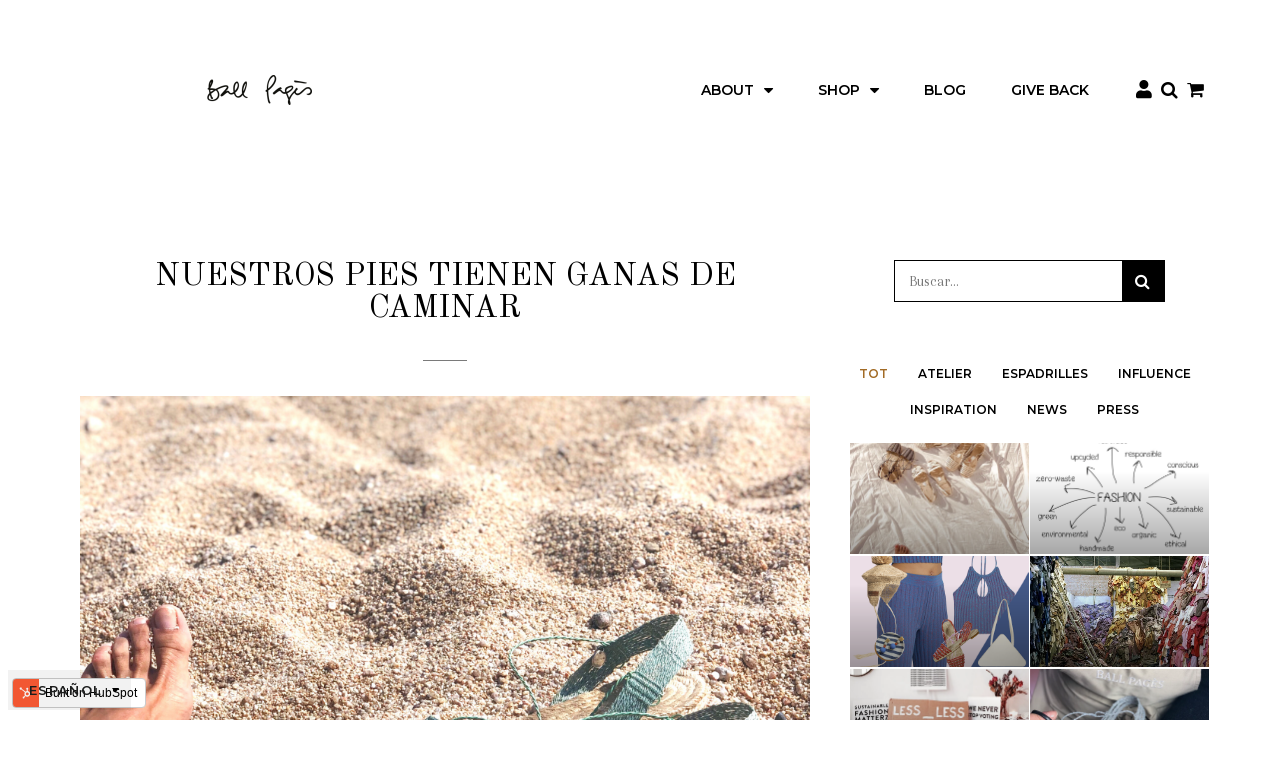

--- FILE ---
content_type: text/html; charset=UTF-8
request_url: https://blog.ball-pages.com/nuestros-pies-tienen-ganas-de-caminar
body_size: 11567
content:
<!doctype html><!--[if lt IE 7]> <html class="no-js lt-ie9 lt-ie8 lt-ie7" lang="es" > <![endif]--><!--[if IE 7]>    <html class="no-js lt-ie9 lt-ie8" lang="es" >        <![endif]--><!--[if IE 8]>    <html class="no-js lt-ie9" lang="es" >               <![endif]--><!--[if gt IE 8]><!--><html class="no-js" lang="es"><!--<![endif]--><head>
    <meta charset="utf-8">
    <meta http-equiv="X-UA-Compatible" content="IE=edge,chrome=1">
    <meta name="author" content="Ball-Pagès">
    <meta name="description" content="Nuestros pies tienen ganas de caminar por las costas mediterráneas. Y ¿que mejor que unas alpargatas mediterráneas con estilo para acompañar este paseo?">
    <meta name="generator" content="HubSpot">
    <title>Nuestros pies tienen ganas de caminar</title>
    <link rel="shortcut icon" href="https://blog.ball-pages.com/hubfs/Ball_Pages_SL_February2019/Images/ball-pages-logo-1512988575-o2769j2l9r2jqisi63ayrg5nc8lvstwbe8hfq6isqo.png">
    
<meta name="viewport" content="width=device-width, initial-scale=1">

    <script src="/hs/hsstatic/jquery-libs/static-1.1/jquery/jquery-1.7.1.js"></script>
<script>hsjQuery = window['jQuery'];</script>
    <meta property="og:description" content="Nuestros pies tienen ganas de caminar por las costas mediterráneas. Y ¿que mejor que unas alpargatas mediterráneas con estilo para acompañar este paseo?">
    <meta property="og:title" content="Nuestros pies tienen ganas de caminar">
    <meta name="twitter:description" content="Nuestros pies tienen ganas de caminar por las costas mediterráneas. Y ¿que mejor que unas alpargatas mediterráneas con estilo para acompañar este paseo?">
    <meta name="twitter:title" content="Nuestros pies tienen ganas de caminar">

    

    
    <style>
a.cta_button{-moz-box-sizing:content-box !important;-webkit-box-sizing:content-box !important;box-sizing:content-box !important;vertical-align:middle}.hs-breadcrumb-menu{list-style-type:none;margin:0px 0px 0px 0px;padding:0px 0px 0px 0px}.hs-breadcrumb-menu-item{float:left;padding:10px 0px 10px 10px}.hs-breadcrumb-menu-divider:before{content:'›';padding-left:10px}.hs-featured-image-link{border:0}.hs-featured-image{float:right;margin:0 0 20px 20px;max-width:50%}@media (max-width: 568px){.hs-featured-image{float:none;margin:0;width:100%;max-width:100%}}.hs-screen-reader-text{clip:rect(1px, 1px, 1px, 1px);height:1px;overflow:hidden;position:absolute !important;width:1px}
</style>

<link rel="stylesheet" href="/hs/hsstatic/AsyncSupport/static-1.501/sass/comments_listing_asset.css">
<link rel="stylesheet" href="https://blog.ball-pages.com/hubfs/hub_generated/module_assets/1/7399476037/1742891571257/module_Blog_Search_-_Ball_Pages_SL_February2019.min.css">
    

    
<!--  Added by GoogleAnalytics4 integration -->
<script>
var _hsp = window._hsp = window._hsp || [];
window.dataLayer = window.dataLayer || [];
function gtag(){dataLayer.push(arguments);}

var useGoogleConsentModeV2 = true;
var waitForUpdateMillis = 1000;


if (!window._hsGoogleConsentRunOnce) {
  window._hsGoogleConsentRunOnce = true;

  gtag('consent', 'default', {
    'ad_storage': 'denied',
    'analytics_storage': 'denied',
    'ad_user_data': 'denied',
    'ad_personalization': 'denied',
    'wait_for_update': waitForUpdateMillis
  });

  if (useGoogleConsentModeV2) {
    _hsp.push(['useGoogleConsentModeV2'])
  } else {
    _hsp.push(['addPrivacyConsentListener', function(consent){
      var hasAnalyticsConsent = consent && (consent.allowed || (consent.categories && consent.categories.analytics));
      var hasAdsConsent = consent && (consent.allowed || (consent.categories && consent.categories.advertisement));

      gtag('consent', 'update', {
        'ad_storage': hasAdsConsent ? 'granted' : 'denied',
        'analytics_storage': hasAnalyticsConsent ? 'granted' : 'denied',
        'ad_user_data': hasAdsConsent ? 'granted' : 'denied',
        'ad_personalization': hasAdsConsent ? 'granted' : 'denied'
      });
    }]);
  }
}

gtag('js', new Date());
gtag('set', 'developer_id.dZTQ1Zm', true);
gtag('config', 'G-LJ1LX0T7WJ');
</script>
<script async src="https://www.googletagmanager.com/gtag/js?id=G-LJ1LX0T7WJ"></script>

<!-- /Added by GoogleAnalytics4 integration -->



<link rel="amphtml" href="https://blog.ball-pages.com/nuestros-pies-tienen-ganas-de-caminar?hs_amp=true">

<meta property="og:image" content="https://blog.ball-pages.com/hubfs/alpargata-plana-mujer-home-verano-ball-pages-.png">
<meta property="og:image:width" content="1920">
<meta property="og:image:height" content="1920">
<meta property="og:image:alt" content="Alpargatas mediterráneas tradicionales Ball Pagès">
<meta name="twitter:image" content="https://blog.ball-pages.com/hubfs/alpargata-plana-mujer-home-verano-ball-pages-.png">
<meta name="twitter:image:alt" content="Alpargatas mediterráneas tradicionales Ball Pagès">

<meta property="og:url" content="https://blog.ball-pages.com/nuestros-pies-tienen-ganas-de-caminar">
<meta name="twitter:card" content="summary_large_image">

<link rel="canonical" href="https://blog.ball-pages.com/nuestros-pies-tienen-ganas-de-caminar">

<meta property="og:type" content="article">
<link rel="alternate" type="application/rss+xml" href="https://blog.ball-pages.com/rss.xml">
<meta name="twitter:domain" content="blog.ball-pages.com">
<meta name="twitter:site" content="@ballpages">

<meta http-equiv="content-language" content="es">
<link rel="stylesheet" href="//7052064.fs1.hubspotusercontent-na1.net/hubfs/7052064/hub_generated/template_assets/DEFAULT_ASSET/1767118704405/template_layout.min.css">


<link rel="stylesheet" href="https://blog.ball-pages.com/hubfs/hub_generated/template_assets/1/7366952792/1742868540386/template_Ball_Pages_SL_February2019-style.css">




</head>
<body class="blog   hs-content-id-28032488236 hs-blog-post hs-blog-id-6421669998" style="">
    <div class="header-container-wrapper">
    <div class="header-container container-fluid">

<div class="row-fluid-wrapper row-depth-1 row-number-1 ">
<div class="row-fluid ">
<div class="span12 widget-span widget-type-global_group " style="" data-widget-type="global_group" data-x="0" data-w="12">
<div class="" data-global-widget-path="generated_global_groups/7368390774.html"><div class="row-fluid-wrapper row-depth-1 row-number-1 ">
<div class="row-fluid ">
<div class="span12 widget-span widget-type-cell custom-header-wrapper" style="" data-widget-type="cell" data-x="0" data-w="12">

<div class="row-fluid-wrapper row-depth-1 row-number-2 ">
<div class="row-fluid ">
<div class="span12 widget-span widget-type-cell page-center" style="" data-widget-type="cell" data-x="0" data-w="12">

<div class="row-fluid-wrapper row-depth-1 row-number-3 ">
<div class="row-fluid ">
<div class="span4 widget-span widget-type-cell cm-left-column col" style="" data-widget-type="cell" data-x="0" data-w="4">

<div class="row-fluid-wrapper row-depth-1 row-number-4 ">
<div class="row-fluid ">
<div class="span12 widget-span widget-type-custom_widget " style="" data-widget-type="custom_widget" data-x="0" data-w="12">
<div id="hs_cos_wrapper_module_151811932754921" class="hs_cos_wrapper hs_cos_wrapper_widget hs_cos_wrapper_type_module widget-type-logo" style="" data-hs-cos-general-type="widget" data-hs-cos-type="module">
  






















  
  <span id="hs_cos_wrapper_module_151811932754921_hs_logo_widget" class="hs_cos_wrapper hs_cos_wrapper_widget hs_cos_wrapper_type_logo" style="" data-hs-cos-general-type="widget" data-hs-cos-type="logo"><a href="https://ball-pages.com" id="hs-link-module_151811932754921_hs_logo_widget" style="border-width:0px;border:0px;"><img src="https://blog.ball-pages.com/hs-fs/hubfs/Ball_Pages_SL_February2019/Images/ball-pages-logo-1512988575-o2769j2l9r2jqisi63ayrg5nc8lvstwbe8hfq6isqo.png?width=105&amp;height=30&amp;name=ball-pages-logo-1512988575-o2769j2l9r2jqisi63ayrg5nc8lvstwbe8hfq6isqo.png" class="hs-image-widget " height="30" style="height: auto;width:105px;border-width:0px;border:0px;" width="105" alt="ball pages" title="ball pages" srcset="https://blog.ball-pages.com/hs-fs/hubfs/Ball_Pages_SL_February2019/Images/ball-pages-logo-1512988575-o2769j2l9r2jqisi63ayrg5nc8lvstwbe8hfq6isqo.png?width=53&amp;height=15&amp;name=ball-pages-logo-1512988575-o2769j2l9r2jqisi63ayrg5nc8lvstwbe8hfq6isqo.png 53w, https://blog.ball-pages.com/hs-fs/hubfs/Ball_Pages_SL_February2019/Images/ball-pages-logo-1512988575-o2769j2l9r2jqisi63ayrg5nc8lvstwbe8hfq6isqo.png?width=105&amp;height=30&amp;name=ball-pages-logo-1512988575-o2769j2l9r2jqisi63ayrg5nc8lvstwbe8hfq6isqo.png 105w, https://blog.ball-pages.com/hs-fs/hubfs/Ball_Pages_SL_February2019/Images/ball-pages-logo-1512988575-o2769j2l9r2jqisi63ayrg5nc8lvstwbe8hfq6isqo.png?width=158&amp;height=45&amp;name=ball-pages-logo-1512988575-o2769j2l9r2jqisi63ayrg5nc8lvstwbe8hfq6isqo.png 158w, https://blog.ball-pages.com/hs-fs/hubfs/Ball_Pages_SL_February2019/Images/ball-pages-logo-1512988575-o2769j2l9r2jqisi63ayrg5nc8lvstwbe8hfq6isqo.png?width=210&amp;height=60&amp;name=ball-pages-logo-1512988575-o2769j2l9r2jqisi63ayrg5nc8lvstwbe8hfq6isqo.png 210w, https://blog.ball-pages.com/hs-fs/hubfs/Ball_Pages_SL_February2019/Images/ball-pages-logo-1512988575-o2769j2l9r2jqisi63ayrg5nc8lvstwbe8hfq6isqo.png?width=263&amp;height=75&amp;name=ball-pages-logo-1512988575-o2769j2l9r2jqisi63ayrg5nc8lvstwbe8hfq6isqo.png 263w, https://blog.ball-pages.com/hs-fs/hubfs/Ball_Pages_SL_February2019/Images/ball-pages-logo-1512988575-o2769j2l9r2jqisi63ayrg5nc8lvstwbe8hfq6isqo.png?width=315&amp;height=90&amp;name=ball-pages-logo-1512988575-o2769j2l9r2jqisi63ayrg5nc8lvstwbe8hfq6isqo.png 315w" sizes="(max-width: 105px) 100vw, 105px"></a></span>
</div>

</div><!--end widget-span -->
</div><!--end row-->
</div><!--end row-wrapper -->

</div><!--end widget-span -->
<div class="span6 widget-span widget-type-cell cm-middle-column col" style="" data-widget-type="cell" data-x="4" data-w="6">

<div class="row-fluid-wrapper row-depth-1 row-number-5 ">
<div class="row-fluid ">
<div class="span12 widget-span widget-type-custom_widget custom-menu-primary" style="" data-widget-type="custom_widget" data-x="0" data-w="12">
<div id="hs_cos_wrapper_module_151811933987828" class="hs_cos_wrapper hs_cos_wrapper_widget hs_cos_wrapper_type_module widget-type-menu" style="" data-hs-cos-general-type="widget" data-hs-cos-type="module">
<span id="hs_cos_wrapper_module_151811933987828_" class="hs_cos_wrapper hs_cos_wrapper_widget hs_cos_wrapper_type_menu" style="" data-hs-cos-general-type="widget" data-hs-cos-type="menu"><div id="hs_menu_wrapper_module_151811933987828_" class="hs-menu-wrapper active-branch flyouts hs-menu-flow-horizontal" role="navigation" data-sitemap-name="default" data-menu-id="7367040501" aria-label="Navigation Menu">
 <ul role="menu">
  <li class="hs-menu-item hs-menu-depth-1 hs-item-has-children" role="none"><a href="javascript:;" aria-haspopup="true" aria-expanded="false" role="menuitem">ABOUT</a>
   <ul role="menu" class="hs-menu-children-wrapper">
    <li class="hs-menu-item hs-menu-depth-2" role="none"><a href="https://ball-pages.com/pages/ball-pages" role="menuitem">BALL PAGÈS</a></li>
    <li class="hs-menu-item hs-menu-depth-2" role="none"><a href="https://ball-pages.com/pages/proceso" role="menuitem">PROCESO</a></li>
    <li class="hs-menu-item hs-menu-depth-2" role="none"><a href="https://ball-pages.com/pages/responsabilidad-social-corporativa" role="menuitem">RESPONSABILIDAD SOCIAL CORPORATIVA</a></li>
   </ul></li>
  <li class="hs-menu-item hs-menu-depth-1 hs-item-has-children" role="none"><a href="javascript:;" aria-haspopup="true" aria-expanded="false" role="menuitem">SHOP</a>
   <ul role="menu" class="hs-menu-children-wrapper">
    <li class="hs-menu-item hs-menu-depth-2" role="none"><a href="https://ball-pages.com/collections/permanente" role="menuitem">BASIC</a></li>
    <li class="hs-menu-item hs-menu-depth-2" role="none"><a href="https://ball-pages.com/collections/primavera-verano-2019" role="menuitem">NEW</a></li>
    <li class="hs-menu-item hs-menu-depth-2" role="none"><a href="https://ball-pages.com/collections/tradition-is-fun" role="menuitem">FUN !</a></li>
    <li class="hs-menu-item hs-menu-depth-2" role="none"><a href="https://ball-pages.com/collections/todas-las-colecciones" role="menuitem">ALL</a></li>
   </ul></li>
  <li class="hs-menu-item hs-menu-depth-1" role="none"><a href="https://blog.ball-pages.com/" role="menuitem">BLOG</a></li>
  <li class="hs-menu-item hs-menu-depth-1" role="none"><a href="https://ball-pages.com/pages/give-back" role="menuitem">GIVE BACK</a></li>
 </ul>
</div></span></div>

</div><!--end widget-span -->
</div><!--end row-->
</div><!--end row-wrapper -->

</div><!--end widget-span -->
<div class="span2 widget-span widget-type-cell cm-right-column col" style="padding:0" data-widget-type="cell" data-x="10" data-w="2">

<div class="row-fluid-wrapper row-depth-1 row-number-6 ">
<div class="row-fluid ">
<div class="span12 widget-span widget-type-custom_widget " style="padding:0;" data-widget-type="custom_widget" data-x="0" data-w="12">
<div id="hs_cos_wrapper_module_1548998587259254" class="hs_cos_wrapper hs_cos_wrapper_widget hs_cos_wrapper_type_module" style="" data-hs-cos-general-type="widget" data-hs-cos-type="module"><link rel="stylesheet" href="https://cdnjs.cloudflare.com/ajax/libs/font-awesome/5.10.0-11/css/all.min.css">
<div class="cm-header-search-and-cart">
  <ul class="elementor-icon-list-items elementor-inline-items">
    <li class="elementor-icon-list-item" style="margin: 0 4px;">
       <a href="https://ball-pages.com/account">						
         <span class="elementor-icon-list-icon">
          <i class="fas fa-user"></i>
        </span>
        <span class="elementor-icon-list-text"></span>
      </a>
    </li>
    <li class="elementor-icon-list-item" style="margin: 0 4px;">
      <a href="https://ball-pages.com/search">						<span class="elementor-icon-list-icon">
        <i class="fa fa-search" aria-hidden="true"></i>
        </span>
        <span class="elementor-icon-list-text"></span>
      </a>
    </li>
    <li class="elementor-icon-list-item" style="margin: 0 4px;">
      <a href="https://ball-pages.com/cart">						<span class="elementor-icon-list-icon">
        <i class="fa fa-shopping-cart" aria-hidden="true"></i>
        </span>
        <span class="elementor-icon-list-text"></span>
      </a>
    </li>
  </ul>
</div></div>

</div><!--end widget-span -->
</div><!--end row-->
</div><!--end row-wrapper -->

</div><!--end widget-span -->
</div><!--end row-->
</div><!--end row-wrapper -->

</div><!--end widget-span -->
</div><!--end row-->
</div><!--end row-wrapper -->

</div><!--end widget-span -->
</div><!--end row-->
</div><!--end row-wrapper -->
</div>
</div><!--end widget-span -->
</div><!--end row-->
</div><!--end row-wrapper -->

    </div><!--end header -->
</div><!--end header wrapper -->

<div class="body-container-wrapper">
    <div class="body-container container-fluid">

<div class="row-fluid-wrapper row-depth-1 row-number-1 ">
<div class="row-fluid ">
<div class="span12 widget-span widget-type-cell page-center content-wrapper" style="" data-widget-type="cell" data-x="0" data-w="12">

<div class="row-fluid-wrapper row-depth-1 row-number-2 ">
<div class="row-fluid ">
<div class="span8 widget-span widget-type-cell blog-content" style="" data-widget-type="cell" data-x="0" data-w="8">

<div class="row-fluid-wrapper row-depth-1 row-number-3 ">
<div class="row-fluid ">
<div class="span12 widget-span widget-type-custom_widget " style="" data-widget-type="custom_widget" data-x="0" data-w="12">
<div id="hs_cos_wrapper_module_15492645670861100" class="hs_cos_wrapper hs_cos_wrapper_widget hs_cos_wrapper_type_module" style="" data-hs-cos-general-type="widget" data-hs-cos-type="module"><div class="cm-blog-title-wrapper">
  <div class="cm-blog-title">
    <h1>
      Blog
      <i class="fa fa-rss"></i>
    </h1>
  </div>
  <div class="elementor-widget-divider">
    <div class="elementor-widget-container">
      <div class="elementor-divider">
        <span class="elementor-divider-separator"></span>
      </div>
    </div>
  </div>
</div></div>

</div><!--end widget-span -->
</div><!--end row-->
</div><!--end row-wrapper -->

<div class="row-fluid-wrapper row-depth-1 row-number-4 ">
<div class="row-fluid ">
<div class="span12 widget-span widget-type-custom_widget " style="" data-widget-type="custom_widget" data-x="0" data-w="12">
<div id="hs_cos_wrapper_module_1523032069834331" class="hs_cos_wrapper hs_cos_wrapper_widget hs_cos_wrapper_type_module widget-type-blog_content" style="" data-hs-cos-general-type="widget" data-hs-cos-type="module">
    <div class="blog-section">
<div class="blog-post-wrapper cell-wrapper">
<div class="section post-header">
<h1><span id="hs_cos_wrapper_name" class="hs_cos_wrapper hs_cos_wrapper_meta_field hs_cos_wrapper_type_text" style="" data-hs-cos-general-type="meta_field" data-hs-cos-type="text">Nuestros pies tienen ganas de caminar</span></h1>
</div>
<div class="elementor-widget-divider" data-element_type="divider.default">
<div class="elementor-widget-container">
<div class="elementor-divider">
<span class="elementor-divider-separator"></span>
</div>
</div>
</div>
<div class="blog-post-image">
<img src="https://blog.ball-pages.com/hubfs/alpargata-plana-mujer-home-verano-ball-pages-.png" alt="Alpargatas mediterráneas tradicionales Ball Pagès">
</div>
<div class="date-wrap-post">
<span class="elementor-icon-list-icon">
<i class="fa fa-calendar" aria-hidden="true"></i>
</span>
<span class="elementor-icon-list-text elementor-post-info__item elementor-post-info__item--type-date">
07 abril, 2020			</span>
</div>
<div class="section post-body">
<span id="hs_cos_wrapper_post_body" class="hs_cos_wrapper hs_cos_wrapper_meta_field hs_cos_wrapper_type_rich_text" style="" data-hs-cos-general-type="meta_field" data-hs-cos-type="rich_text"><p>Son tiempos difíciles.&nbsp;Y, aunque durante la <a href="/todo-se-para" rel=" noopener">situación de COVID-19</a> hemos decidido <a href="/todo-se-para" rel=" noopener">parar nuestra producción</a>, en <a href="https://ball-pages.com/" rel=" noopener">Ball Pagès</a> continuamos nuestra actividad online en el <a href="/" rel=" noopener">blog</a> e <a href="https://www.instagram.com/ballpages/" rel=" noopener">Instagram</a>.</p>
<!--more-->
<p style="text-align: center;">¡Estamos más vivos y con más ganas de volver a caminar que nunca!</p>
<p>&nbsp;</p>
<h2>Alpargatas mediterráneas: ¡Nuestros pies tienen ganas de caminar!</h2>
<p>Sabemos que después de la tormenta siempre llega la calma. Una calma que nos llevará a apreciar mucho más esos largos paseos por las <a href="/los-colores-del-mediterraneo" rel=" noopener">costas mediterráneas</a>, disfrutando de sus <a href="/los-colores-del-mediterraneo" rel=" noopener">colores</a>, sus olores y <a href="https://ball-pages.com/pages/proceso" rel=" noopener">tradiciones</a>. Llenarnos los pulmones y volver a <a href="/moda-inspirada-en-el-mediterraneo" rel=" noopener">inspirarnos del mediterráneo.</a></p>
<p>Y para cuando llegue el momento de caminar, hay que <a href="/alpargatas-planas-la-mejor-opcion-del-verano" rel=" noopener">estar preparado</a>.&nbsp;</p>
<p>&nbsp;</p>
<p style="text-align: center;"><img src="https://blog.ball-pages.com/hs-fs/hubfs/social-suggested-images/8beca1dfa12d7459f7b34ec9fdcb2fdc.jpg?width=498&amp;name=8beca1dfa12d7459f7b34ec9fdcb2fdc.jpg" alt="8beca1dfa12d7459f7b34ec9fdcb2fdc" width="498" style="width: 498px;" srcset="https://blog.ball-pages.com/hs-fs/hubfs/social-suggested-images/8beca1dfa12d7459f7b34ec9fdcb2fdc.jpg?width=249&amp;name=8beca1dfa12d7459f7b34ec9fdcb2fdc.jpg 249w, https://blog.ball-pages.com/hs-fs/hubfs/social-suggested-images/8beca1dfa12d7459f7b34ec9fdcb2fdc.jpg?width=498&amp;name=8beca1dfa12d7459f7b34ec9fdcb2fdc.jpg 498w, https://blog.ball-pages.com/hs-fs/hubfs/social-suggested-images/8beca1dfa12d7459f7b34ec9fdcb2fdc.jpg?width=747&amp;name=8beca1dfa12d7459f7b34ec9fdcb2fdc.jpg 747w, https://blog.ball-pages.com/hs-fs/hubfs/social-suggested-images/8beca1dfa12d7459f7b34ec9fdcb2fdc.jpg?width=996&amp;name=8beca1dfa12d7459f7b34ec9fdcb2fdc.jpg 996w, https://blog.ball-pages.com/hs-fs/hubfs/social-suggested-images/8beca1dfa12d7459f7b34ec9fdcb2fdc.jpg?width=1245&amp;name=8beca1dfa12d7459f7b34ec9fdcb2fdc.jpg 1245w, https://blog.ball-pages.com/hs-fs/hubfs/social-suggested-images/8beca1dfa12d7459f7b34ec9fdcb2fdc.jpg?width=1494&amp;name=8beca1dfa12d7459f7b34ec9fdcb2fdc.jpg 1494w" sizes="(max-width: 498px) 100vw, 498px"></p>
<p style="text-align: center;">&nbsp;</p>
<p>Por eso hoy queremos enseñaros que opciones de<a href="https://ball-pages.com/collections/permanente" rel=" noopener"><strong> alpargatas mediterráneas</strong></a> podéis optar para este verano. Se tratan de <strong><a href="/handmade-el-valor-de-los-productos-artesanales" rel=" noopener">alpargatas&nbsp;</a><em><a href="/handmade-el-valor-de-los-productos-artesanales" rel=" noopener">handmade,</a>&nbsp;</em>ecológicas y sostenibles</strong> que creamos a partir del <a href="https://ball-pages.com/pages/proceso" rel=" noopener">savoir-faire</a> tradicional de <a href="/inspirados-en-la-moda-ibicenca" rel=" noopener">Ibiza</a>.&nbsp;</p>
<p>Las <a href="https://ball-pages.com/collections/permanente" rel=" noopener"><strong>alpargatas mediterráneas Ball Pagès</strong></a> conservan el toque tradicional fruto de su creación pero se adaptan a las <a href="/primavera-2020-moda-sostenible-en-tu-armario" rel=" noopener">tendencias de moda</a> de cada año y se convierten en un <a href="/basicos-en-tu-maleta-para-un-look-de-verano" rel=" noopener">básico para la primavera y verano </a>imprescindible para cualquier armario.</p>
<p>Se pueden combinar con todo, ya sea unos jeans o un vestido, y llevar en todos los tipos de terreno, desde un agradable paseo por la playa hasta un día de trabajo en la ciudad.</p>
<p style="text-align: center;">¡Con ellas siempre llevarás un trozo de Mediterráneo en tus pies!</p>
<p>&nbsp;</p>
<h3>Alpargata Home: del corazón de Ibiza</h3>
<p>La <a href="/home-nuestra-alpargata-mas-basica" rel=" noopener"><strong>alpargata Home</strong></a> fue nuestra primera <strong>alpargata plana</strong>. Aprendimos el <a href="/home-nuestra-alpargata-mas-basica" rel=" noopener">savoir-faire de la confección de esta&nbsp;</a><em><a href="/home-nuestra-alpargata-mas-basica" rel=" noopener">espadrille</a>&nbsp;</em>a través de las artesanas de Ibiza.&nbsp;Adaptamos el diseño al asfalto y a la vida moderna. Ahora la <a href="https://ball-pages.com/collections/permanente/products/copia-de-alpargata-home-classic?variant=18383806955577" rel=" noopener"><strong>Alpargata Home</strong></a> es más duradera, más cómoda y mejor hecha aunque continúa teniendo la imagen tradicional del ball pages.</p>
<p style="text-align: center;"><img src="https://blog.ball-pages.com/hs-fs/hubfs/alpargata-mediterranea-home-ball-pages..png?width=1920&amp;name=alpargata-mediterranea-home-ball-pages..png" alt="alpargata-mediterranea-home-ball-pages." width="1920" style="width: 1920px;" srcset="https://blog.ball-pages.com/hs-fs/hubfs/alpargata-mediterranea-home-ball-pages..png?width=960&amp;name=alpargata-mediterranea-home-ball-pages..png 960w, https://blog.ball-pages.com/hs-fs/hubfs/alpargata-mediterranea-home-ball-pages..png?width=1920&amp;name=alpargata-mediterranea-home-ball-pages..png 1920w, https://blog.ball-pages.com/hs-fs/hubfs/alpargata-mediterranea-home-ball-pages..png?width=2880&amp;name=alpargata-mediterranea-home-ball-pages..png 2880w, https://blog.ball-pages.com/hs-fs/hubfs/alpargata-mediterranea-home-ball-pages..png?width=3840&amp;name=alpargata-mediterranea-home-ball-pages..png 3840w, https://blog.ball-pages.com/hs-fs/hubfs/alpargata-mediterranea-home-ball-pages..png?width=4800&amp;name=alpargata-mediterranea-home-ball-pages..png 4800w, https://blog.ball-pages.com/hs-fs/hubfs/alpargata-mediterranea-home-ball-pages..png?width=5760&amp;name=alpargata-mediterranea-home-ball-pages..png 5760w" sizes="(max-width: 1920px) 100vw, 1920px"></p>
<p style="text-align: center;"><!--HubSpot Call-to-Action Code -->
<span class="hs-cta-wrapper" id="hs-cta-wrapper-29761f67-031a-452b-b302-db1d4ef121b5"><span class="hs-cta-node hs-cta-29761f67-031a-452b-b302-db1d4ef121b5" id="hs-cta-29761f67-031a-452b-b302-db1d4ef121b5">
<!--[if lte IE 8]><div id="hs-cta-ie-element"></div><![endif]--><a href="https://cta-redirect.hubspot.com/cta/redirect/5087458/29761f67-031a-452b-b302-db1d4ef121b5"><img class="hs-cta-img" id="hs-cta-img-29761f67-031a-452b-b302-db1d4ef121b5" style="border-width:0px;" src="https://no-cache.hubspot.com/cta/default/5087458/29761f67-031a-452b-b302-db1d4ef121b5.png" alt="Ver modelo"></a></span></span>
<!-- end HubSpot Call-to-Action Code --></p>
<p>&nbsp;</p>
<h3>Alpargata Doble Calada H:&nbsp;</h3>
<p>La <a href="https://ball-pages.com/collections/permanente/products/alpargata-doble-calada-h" rel=" noopener" style="font-weight: bold;">alpargata Doble Calada H</a> nace de una fusión de conceptos. Adaptamos lo mejor de la tradicional <a href="https://ball-pages.com/collections/permanente/products/alpargata-home-classic" rel=" noopener">alpargata home</a> con el estilo de la <a href="https://ball-pages.com/collections/permanente/products/alpargata-doble-recte" rel=" noopener">alpargata doble</a>.&nbsp; Además añadimos un poco de altura a la tradicional <strong>alpargata plana</strong> pero sin perder la comodidad que caracteriza este calzado.</p>
<p>Podrás encontrar la <a href="https://ball-pages.com/collections/permanente/products/alpargata-doble-calada-h" rel=" noopener">alpargata Doble Calada H</a> en colores otoñales que le dan un toque sofisticado y elegante a tu&nbsp;<em>look.</em></p>
<p style="text-align: center;"><img src="https://blog.ball-pages.com/hs-fs/hubfs/alpargata-calada-doble-h-ball-pages.png?width=1920&amp;name=alpargata-calada-doble-h-ball-pages.png" alt="alpargata-calada-doble-h-ball-pages" width="1920" style="width: 1920px;" srcset="https://blog.ball-pages.com/hs-fs/hubfs/alpargata-calada-doble-h-ball-pages.png?width=960&amp;name=alpargata-calada-doble-h-ball-pages.png 960w, https://blog.ball-pages.com/hs-fs/hubfs/alpargata-calada-doble-h-ball-pages.png?width=1920&amp;name=alpargata-calada-doble-h-ball-pages.png 1920w, https://blog.ball-pages.com/hs-fs/hubfs/alpargata-calada-doble-h-ball-pages.png?width=2880&amp;name=alpargata-calada-doble-h-ball-pages.png 2880w, https://blog.ball-pages.com/hs-fs/hubfs/alpargata-calada-doble-h-ball-pages.png?width=3840&amp;name=alpargata-calada-doble-h-ball-pages.png 3840w, https://blog.ball-pages.com/hs-fs/hubfs/alpargata-calada-doble-h-ball-pages.png?width=4800&amp;name=alpargata-calada-doble-h-ball-pages.png 4800w, https://blog.ball-pages.com/hs-fs/hubfs/alpargata-calada-doble-h-ball-pages.png?width=5760&amp;name=alpargata-calada-doble-h-ball-pages.png 5760w" sizes="(max-width: 1920px) 100vw, 1920px"></p>
<p style="text-align: center;"><!--HubSpot Call-to-Action Code -->
<span class="hs-cta-wrapper" id="hs-cta-wrapper-44cd78ed-94cc-4b12-a9aa-ec2ed1c2a067"><span class="hs-cta-node hs-cta-44cd78ed-94cc-4b12-a9aa-ec2ed1c2a067" id="hs-cta-44cd78ed-94cc-4b12-a9aa-ec2ed1c2a067">
<!--[if lte IE 8]><div id="hs-cta-ie-element"></div><![endif]--><a href="https://cta-redirect.hubspot.com/cta/redirect/5087458/44cd78ed-94cc-4b12-a9aa-ec2ed1c2a067"><img class="hs-cta-img" id="hs-cta-img-44cd78ed-94cc-4b12-a9aa-ec2ed1c2a067" style="border-width:0px;" src="https://no-cache.hubspot.com/cta/default/5087458/44cd78ed-94cc-4b12-a9aa-ec2ed1c2a067.png" alt="Ver modelo"></a></span></span>
<!-- end HubSpot Call-to-Action Code --></p>
<p style="text-align: center;">&nbsp;</p>
<h3>Alpargata HOME KIDS: para los que quieren correr</h3>
<p>Nuestros pequeños también quieren correr. Y por eso en <a href="https://ball-pages.com/" rel=" noopener">Ball Pagès</a> creamos el modelo de<a href="/nuevas-ball-pages-para-ninos" rel=" noopener"> alpargata Home Kids, para que los más pequeños</a> también puedan disfrutar de un calzado tradicional, con carácter y que a la vez se adapta completamente a sus pies y necesidades.</p>
<p>Las <a href="https://ball-pages.com/collections/kids/products/alpargata-home-kids" rel=" noopener"><strong>alpargatas Home Kids</strong></a> empezaron como un experimento y ya se han consolidado como <strong>alpargatas mediterráneas</strong> <a href="/nuevas-ball-pages-para-ninos" rel=" noopener">perfectas para los más peques</a>. Las creamos a partir de la medida exacta del pie de cada pequeño y su modelo es unisex.</p>
<p style="text-align: center;"><img src="https://blog.ball-pages.com/hs-fs/hubfs/alpargatas-mediterraneas-para-nin%CC%83os-ball-pages.png?width=1920&amp;name=alpargatas-mediterraneas-para-nin%CC%83os-ball-pages.png" alt="alpargatas-mediterraneas-para-niños-ball-pages" width="1920" style="width: 1920px; display: block; margin-left: auto; margin-right: auto;" srcset="https://blog.ball-pages.com/hs-fs/hubfs/alpargatas-mediterraneas-para-nin%CC%83os-ball-pages.png?width=960&amp;name=alpargatas-mediterraneas-para-nin%CC%83os-ball-pages.png 960w, https://blog.ball-pages.com/hs-fs/hubfs/alpargatas-mediterraneas-para-nin%CC%83os-ball-pages.png?width=1920&amp;name=alpargatas-mediterraneas-para-nin%CC%83os-ball-pages.png 1920w, https://blog.ball-pages.com/hs-fs/hubfs/alpargatas-mediterraneas-para-nin%CC%83os-ball-pages.png?width=2880&amp;name=alpargatas-mediterraneas-para-nin%CC%83os-ball-pages.png 2880w, https://blog.ball-pages.com/hs-fs/hubfs/alpargatas-mediterraneas-para-nin%CC%83os-ball-pages.png?width=3840&amp;name=alpargatas-mediterraneas-para-nin%CC%83os-ball-pages.png 3840w, https://blog.ball-pages.com/hs-fs/hubfs/alpargatas-mediterraneas-para-nin%CC%83os-ball-pages.png?width=4800&amp;name=alpargatas-mediterraneas-para-nin%CC%83os-ball-pages.png 4800w, https://blog.ball-pages.com/hs-fs/hubfs/alpargatas-mediterraneas-para-nin%CC%83os-ball-pages.png?width=5760&amp;name=alpargatas-mediterraneas-para-nin%CC%83os-ball-pages.png 5760w" sizes="(max-width: 1920px) 100vw, 1920px"><!--HubSpot Call-to-Action Code -->
<span class="hs-cta-wrapper" id="hs-cta-wrapper-54b8ed6d-b7f7-41be-8cec-bceefe985a4e"><span class="hs-cta-node hs-cta-54b8ed6d-b7f7-41be-8cec-bceefe985a4e" id="hs-cta-54b8ed6d-b7f7-41be-8cec-bceefe985a4e">
<!--[if lte IE 8]><div id="hs-cta-ie-element"></div><![endif]--><a href="https://cta-redirect.hubspot.com/cta/redirect/5087458/54b8ed6d-b7f7-41be-8cec-bceefe985a4e"><img class="hs-cta-img" id="hs-cta-img-54b8ed6d-b7f7-41be-8cec-bceefe985a4e" style="border-width:0px;" src="https://no-cache.hubspot.com/cta/default/5087458/54b8ed6d-b7f7-41be-8cec-bceefe985a4e.png" alt="Ver modelo"></a></span></span>
<!-- end HubSpot Call-to-Action Code --></p>
<h2>&nbsp;</h2>
<h2 style="text-align: center;">Y además: Imagina tu par de Ball Pagès.</h2>
<p style="text-align: center;">Buscamos nuestra <a href="https://www.instagram.com/p/B-b4-6gDM8x/" rel=" noopener">Cenicienta en Instagram</a></p>
<p><span>Durante estos días de confinamiento, una de las acciones que no podemos llevar a cabo con normalidad son los shootings; siendo conocedores de la belleza de vuestros pies hemos decidido proponemos un juego/concurso</span></p>
<p><span>Para participar solo tenéis que colgar una foto en <a href="https://www.instagram.com/p/B-b4-6gDM8x/" rel=" noopener">Instagram</a> luciendo vuestras <a href="https://ball-pages.com/collections/permanente" rel=" noopener">Ball Pagès</a>, un post en vuestra cuenta instagram o una stories: utilizar el hashtag&nbsp;<a class="xil3i" href="https://www.instagram.com/explore/tags/ballpafeet/">#ballpafeet</a></span></p>
<p style="text-align: center;"><span>Si no tenéis un par de ballpa ¡podéis dibujarlas!</span></p>
<p><span>¡Compartiremos todas las fotos en nuestras <em>stories</em> y el día 15 de abril colgaremos una en nuestra cuenta <a href="https://www.instagram.com/p/B-b4-6gDM8x/" rel=" noopener" id="__hsNewLink">Instagram</a>, la Cenicienta de nuestra historia podrá escoger un par para el próximo verano!</span></p>
<p style="text-align: center;"><a href="https://www.instagram.com/p/B-b4-6gDM8x/" rel=" noopener" id="__hsNewLink">Ver Instagram <span>→</span></a></p>
<p style="text-align: center;">&nbsp;</p></span>
</div>
<div class="elementor-grid social-share-post">
<div class="elementor-grid-item">
<div class="elementor-share-btn elementor-share-btn_facebook">
<span class="elementor-share-btn__icon">
<a onclick="window.open('http://www.facebook.com/sharer/sharer.php?u=https://blog.ball-pages.com/nuestros-pies-tienen-ganas-de-caminar','Facebook Share','width=600,height=600')">
<i class="fa fa-facebook"></i></a>
</span>
<div class="elementor-share-btn__text">
<span class="elementor-share-btn__title">
<a onclick="window.open('http://www.facebook.com/sharer/sharer.php?u=https://blog.ball-pages.com/nuestros-pies-tienen-ganas-de-caminar','Facebook Share','width=600,height=600')">
Compartir								</a>	</span>
</div>
</div>
</div>
<div class="elementor-grid-item">
<div class="elementor-share-btn elementor-share-btn_twitter">
<span class="elementor-share-btn__icon">
<a href="https://twitter.com/intent/tweet?url=https://blog.ball-pages.com/nuestros-pies-tienen-ganas-de-caminar&amp;text=Nuestros%20pies%20tienen%20ganas%20de%20caminar" title="twitter">
<i class="fa fa-twitter"></i>
</a>
</span>
<div class="elementor-share-btn__text">
<span class="elementor-share-btn__title">
<a href="https://twitter.com/intent/tweet?url=https://blog.ball-pages.com/nuestros-pies-tienen-ganas-de-caminar&amp;text=Nuestros%20pies%20tienen%20ganas%20de%20caminar" title="twitter">  Tuitear								</a>	</span>
</div>
</div>
</div>
<div class="elementor-grid-item">
<div class="elementor-share-btn elementor-share-btn_pinterest">
<span class="elementor-share-btn__icon">
<a onclick="window.open('https://www.pinterest.com/pin/create/button/?url=https://blog.ball-pages.com/nuestros-pies-tienen-ganas-de-caminar','Printrest Share','width=600,height=600')">
<i class="fa fa-pinterest"></i></a>
</span>
<div class="elementor-share-btn__text">
<span class="elementor-share-btn__title">
<a onclick="window.open('https://www.pinterest.com/pin/create/button/?url=https://blog.ball-pages.com/nuestros-pies-tienen-ganas-de-caminar','Printrest Share','width=600,height=600')">
Hacer Pin					</a>				</span>
</div>
</div>
</div>
</div>
<div class="post-pagianation">
<div class="elementor-post-navigation elementor-grid">
<div class="elementor-post-navigation__prev elementor-post-navigation__link">
<a href="/todo-se-para" rel="prev">
<span class="post-navigation__arrow-wrapper post-navigation__arrow-prev">
<i class="fa fa-angle-left" aria-hidden="true"></i></span><span class="elementor-post-navigation__link__prev">
<span class="post-navigation__prev--label">Anterior</span><span class="post-navigation__prev--title">· Todo se para ·</span></span></a>		
</div>
<div class="elementor-post-navigation__next elementor-post-navigation__link">
<a href="/cinderella-tus-pies-son-los-mas-bonitos" rel="next">
<span class="elementor-post-navigation__link__next">
<span class="post-navigation__next--label">Siguiente</span>
<span class="post-navigation__next--title">Cinderella: Tus pies son los más bonitos</span>
</span><span class="post-navigation__arrow-wrapper post-navigation__arrow-next">
<i class="fa fa-angle-right" aria-hidden="true"></i>
</span></a>
</div>   
</div>
</div>
</div>
</div>
</div>

</div><!--end widget-span -->
</div><!--end row-->
</div><!--end row-wrapper -->

<div class="row-fluid-wrapper row-depth-1 row-number-5 ">
<div class="row-fluid ">
<div class="span12 widget-span widget-type-custom_widget " style="" data-widget-type="custom_widget" data-x="0" data-w="12">
<div id="hs_cos_wrapper_module_1523032063950328" class="hs_cos_wrapper hs_cos_wrapper_widget hs_cos_wrapper_type_module widget-type-blog_comments" style="" data-hs-cos-general-type="widget" data-hs-cos-type="module"><span id="hs_cos_wrapper_module_1523032063950328_blog_comments" class="hs_cos_wrapper hs_cos_wrapper_widget hs_cos_wrapper_type_blog_comments" style="" data-hs-cos-general-type="widget" data-hs-cos-type="blog_comments">
<div class="section post-footer">
    <div id="comments-listing" class="new-comments"></div>
    
</div>

</span></div>

</div><!--end widget-span -->
</div><!--end row-->
</div><!--end row-wrapper -->

</div><!--end widget-span -->
<div class="span4 widget-span widget-type-cell blog-sidebar" style="" data-widget-type="cell" data-x="8" data-w="4">

<div class="row-fluid-wrapper row-depth-1 row-number-6 ">
<div class="row-fluid ">
<div class="span12 widget-span widget-type-custom_widget " style="" data-widget-type="custom_widget" data-x="0" data-w="12">
<div id="hs_cos_wrapper_module_15492640817101036" class="hs_cos_wrapper hs_cos_wrapper_widget hs_cos_wrapper_type_module" style="" data-hs-cos-general-type="widget" data-hs-cos-type="module">

<div class="hs-search-field"> 
  <div class="hs-search-field__bar"> 
    <form action="/hs-search-results">
      
      <input type="text" class="hs-search-field__input" name="term" autocomplete="off" aria-label="Search" placeholder="Buscar...">
      <button class="elementor-search-form__submit" type="submit">
        <i class="fa fa-search" aria-hidden="true"></i>
      </button>
      
    </form>
  </div>
  <ul class="hs-search-field__suggestions"></ul>
</div></div>

</div><!--end widget-span -->
</div><!--end row-->
</div><!--end row-wrapper -->

<div class="row-fluid-wrapper row-depth-1 row-number-7 ">
<div class="row-fluid ">
<div class="span12 widget-span widget-type-custom_widget " style="" data-widget-type="custom_widget" data-x="0" data-w="12">
<div id="hs_cos_wrapper_module_1549912737380102" class="hs_cos_wrapper hs_cos_wrapper_widget hs_cos_wrapper_type_module" style="" data-hs-cos-general-type="widget" data-hs-cos-type="module"><div class="topic-filter">
  <div class="widget-module">
    
    <ul class="hello filter-button-group">
      <li><a href="#" class="active" data-filter="*">TOT</a></li> 
      
      <li><a href="#" data-filter=".atelier">ATELIER</a></li>
      
      <li><a href="#" data-filter=".espadrilles">ESPADRILLES</a></li>
      
      <li><a href="#" data-filter=".influence">INFLUENCE</a></li>
      
      <li><a href="#" data-filter=".inspiration">INSPIRATION</a></li>
      
      <li><a href="#" data-filter=".news">NEWS</a></li>
      
      <li><a href="#" data-filter=".press">PRESS</a></li>
      
    </ul>
  </div>

  <div class="grid">
    
    
    <div class="element-item post-filter espadrilles">
      <a class="elementor-post__thumbnail__link" href="https://blog.ball-pages.com/las-mejores-alpargatas-para-tus-invitadas">
        <div class="elementor-portfolio-item__img elementor-post__thumbnail">
          <img src="https://blog.ball-pages.com/hs-fs/hubfs/clara-1.png?width=720&amp;name=clara-1.png" class="attachment-medium size-medium" alt=" Las mejores alpargatas para tus invitadas">		
          
        </div>
        <div class="elementor-portfolio-item__overlay">
          <h3 class="elementor-portfolio-item__title">
            Las mejores alpargatas para tus invitadas 
          </h3>
        </div>
      </a>
    </div>

    
    <div class="element-item post-filter influence">
      <a class="elementor-post__thumbnail__link" href="https://blog.ball-pages.com/moda-sostenible-realidad-o-una-moda-pasajera">
        <div class="elementor-portfolio-item__img elementor-post__thumbnail">
          <img src="https://blog.ball-pages.com/hs-fs/hubfs/moda%20o%20realidad-Rita.png?width=720&amp;name=moda%20o%20realidad-Rita.png" class="attachment-medium size-medium" alt=" Moda sostenible: ¿realidad o una moda pasajera?">		
          
        </div>
        <div class="elementor-portfolio-item__overlay">
          <h3 class="elementor-portfolio-item__title">
            Moda sostenible: ¿realidad o una moda pasajera? 
          </h3>
        </div>
      </a>
    </div>

    
    <div class="element-item post-filter inspiration">
      <a class="elementor-post__thumbnail__link" href="https://blog.ball-pages.com/el-estilo-mediterraneo-mas-de-moda-para-este-2021">
        <div class="elementor-portfolio-item__img elementor-post__thumbnail">
          <img src="https://blog.ball-pages.com/hs-fs/hubfs/collage.png?width=720&amp;name=collage.png" class="attachment-medium size-medium" alt=" El estilo Mediterráneo más de moda para este 2021">		
          
        </div>
        <div class="elementor-portfolio-item__overlay">
          <h3 class="elementor-portfolio-item__title">
            El estilo Mediterráneo más de moda para este 2021 
          </h3>
        </div>
      </a>
    </div>

    
    <div class="element-item post-filter inspiration">
      <a class="elementor-post__thumbnail__link" href="https://blog.ball-pages.com/como-afecta-el-fast-fasion-al-medio-ambiente">
        <div class="elementor-portfolio-item__img elementor-post__thumbnail">
          <img src="https://blog.ball-pages.com/hs-fs/hubfs/fast-fashion-1.jpg?width=720&amp;name=fast-fashion-1.jpg" class="attachment-medium size-medium" alt=" Cómo el fast fashion afecta al medio ambiente">		
          
        </div>
        <div class="elementor-portfolio-item__overlay">
          <h3 class="elementor-portfolio-item__title">
            Cómo el fast fashion afecta al medio ambiente 
          </h3>
        </div>
      </a>
    </div>

    
    <div class="element-item post-filter inspiration">
      <a class="elementor-post__thumbnail__link" href="https://blog.ball-pages.com/moda-sostenible-cada-vez-mas-presente-entre-las-mujeres">
        <div class="elementor-portfolio-item__img elementor-post__thumbnail">
          <img src="https://blog.ball-pages.com/hs-fs/hubfs/sustainability.png?width=720&amp;name=sustainability.png" class="attachment-medium size-medium" alt=" Moda sostenible, cada vez más presente entre las mujeres">		
          
        </div>
        <div class="elementor-portfolio-item__overlay">
          <h3 class="elementor-portfolio-item__title">
            Moda sostenible, cada vez más presente entre las mujeres 
          </h3>
        </div>
      </a>
    </div>

    
    <div class="element-item post-filter atelier">
      <a class="elementor-post__thumbnail__link" href="https://blog.ball-pages.com/proceso-de-creacion-de-las-ball-pages">
        <div class="elementor-portfolio-item__img elementor-post__thumbnail">
          <img src="https://blog.ball-pages.com/hs-fs/hubfs/proces.png?width=720&amp;name=proces.png" class="attachment-medium size-medium" alt=" Proceso de creación de las Ball Pagès">		
          
        </div>
        <div class="elementor-portfolio-item__overlay">
          <h3 class="elementor-portfolio-item__title">
            Proceso de creación de las Ball Pagès 
          </h3>
        </div>
      </a>
    </div>

    
    <div class="element-item post-filter inspiration">
      <a class="elementor-post__thumbnail__link" href="https://blog.ball-pages.com/cuenta-tu-historia-a-traves-de-tu-calzado">
        <div class="elementor-portfolio-item__img elementor-post__thumbnail">
          <img src="https://blog.ball-pages.com/hs-fs/hubfs/clara%20sabates%202.png?width=720&amp;name=clara%20sabates%202.png" class="attachment-medium size-medium" alt=" Cuenta tu historia a través de tu calzado">		
          
        </div>
        <div class="elementor-portfolio-item__overlay">
          <h3 class="elementor-portfolio-item__title">
            Cuenta tu historia a través de tu calzado 
          </h3>
        </div>
      </a>
    </div>

    
    <div class="element-item post-filter influence">
      <a class="elementor-post__thumbnail__link" href="https://blog.ball-pages.com/ball-pagès-las-alpargatas-de-origen-ibiza-y-formentera">
        <div class="elementor-portfolio-item__img elementor-post__thumbnail">
          <img src="https://blog.ball-pages.com/hs-fs/hubfs/Espadrille%20Doble%20Recte%20Ball%20Pages.jpg?width=720&amp;name=Espadrille%20Doble%20Recte%20Ball%20Pages.jpg" class="attachment-medium size-medium" alt=" Ball Pagès, las alpargatas de origen Ibiza y Formentera">		
          
        </div>
        <div class="elementor-portfolio-item__overlay">
          <h3 class="elementor-portfolio-item__title">
            Ball Pagès, las alpargatas de origen Ibiza y Formentera 
          </h3>
        </div>
      </a>
    </div>

    
  </div>
</div></div>

</div><!--end widget-span -->
</div><!--end row-->
</div><!--end row-wrapper -->

</div><!--end widget-span -->
</div><!--end row-->
</div><!--end row-wrapper -->

</div><!--end widget-span -->
</div><!--end row-->
</div><!--end row-wrapper -->

    </div><!--end body -->
</div><!--end body wrapper -->

<div class="footer-container-wrapper">
    <div class="footer-container container-fluid">

<div class="row-fluid-wrapper row-depth-1 row-number-1 ">
<div class="row-fluid ">
<div class="span12 widget-span widget-type-global_group " style="" data-widget-type="global_group" data-x="0" data-w="12">
<div class="" data-global-widget-path="generated_global_groups/7366790604.html"><div class="row-fluid-wrapper row-depth-1 row-number-1 ">
<div class="row-fluid ">
<div class="span12 widget-span widget-type-cell cm-footer-wrapper" style="" data-widget-type="cell" data-x="0" data-w="12">

<div class="row-fluid-wrapper row-depth-1 row-number-2 ">
<div class="row-fluid ">
<div class="span12 widget-span widget-type-cell page-center" style="" data-widget-type="cell" data-x="0" data-w="12">

<div class="row-fluid-wrapper row-depth-1 row-number-3 ">
<div class="row-fluid ">
<div class="span3 widget-span widget-type-cell footer_column one" style="width:33%!important" data-widget-type="cell" data-x="0" data-w="3">

<div class="row-fluid-wrapper row-depth-1 row-number-4 ">
<div class="row-fluid ">
<div class="span12 widget-span widget-type-custom_widget " style="" data-widget-type="custom_widget" data-x="0" data-w="12">
<div id="hs_cos_wrapper_module_1548998704538281" class="hs_cos_wrapper hs_cos_wrapper_widget hs_cos_wrapper_type_module widget-type-simple_menu" style="" data-hs-cos-general-type="widget" data-hs-cos-type="module"><span id="hs_cos_wrapper_module_1548998704538281_" class="hs_cos_wrapper hs_cos_wrapper_widget hs_cos_wrapper_type_simple_menu" style="" data-hs-cos-general-type="widget" data-hs-cos-type="simple_menu"><div id="hs_menu_wrapper_module_1548998704538281_" class="hs-menu-wrapper active-branch flyouts hs-menu-flow-vertical" role="navigation" data-sitemap-name="" data-menu-id="" aria-label="Navigation Menu">
 <ul role="menu">
  <li class="hs-menu-item hs-menu-depth-1" role="none"><a href="https://ball-pages.com/pages/contact" role="menuitem" target="_self">Contacto</a></li>
  <li class="hs-menu-item hs-menu-depth-1" role="none"><a href="https://www.ball-pages.com/pages/faqs" role="menuitem" target="_self">FAQs</a></li>
  <li class="hs-menu-item hs-menu-depth-1" role="none"><a href="https://www.ball-pages.com/pages/mantenimiento-y-reparacion" role="menuitem" target="_self">Mantenimiento y reparación</a></li>
 </ul>
</div></span></div>

</div><!--end widget-span -->
</div><!--end row-->
</div><!--end row-wrapper -->

</div><!--end widget-span -->
<div class="span3 widget-span widget-type-cell footer_column two one" style="width:33%!important" data-widget-type="cell" data-x="3" data-w="3">

<div class="row-fluid-wrapper row-depth-1 row-number-5 ">
<div class="row-fluid ">
<div class="span12 widget-span widget-type-custom_widget " style="" data-widget-type="custom_widget" data-x="0" data-w="12">
<div id="hs_cos_wrapper_module_1568742566813176" class="hs_cos_wrapper hs_cos_wrapper_widget hs_cos_wrapper_type_module widget-type-simple_menu" style="" data-hs-cos-general-type="widget" data-hs-cos-type="module"><span id="hs_cos_wrapper_module_1568742566813176_" class="hs_cos_wrapper hs_cos_wrapper_widget hs_cos_wrapper_type_simple_menu" style="" data-hs-cos-general-type="widget" data-hs-cos-type="simple_menu"><div id="hs_menu_wrapper_module_1568742566813176_" class="hs-menu-wrapper active-branch flyouts hs-menu-flow-vertical" role="navigation" data-sitemap-name="" data-menu-id="" aria-label="Navigation Menu">
 <ul role="menu">
  <li class="hs-menu-item hs-menu-depth-1" role="none"><a href="https://ball-pages.com/pages/contact" role="menuitem" target="_self">Aviso Legal</a></li>
  <li class="hs-menu-item hs-menu-depth-1" role="none"><a href="https://www.ball-pages.com/policies/privacy-policy" role="menuitem" target="_self">Privacidad</a></li>
  <li class="hs-menu-item hs-menu-depth-1" role="none"><a href="https://www.ball-pages.com/policies/shipping-policy" role="menuitem" target="_self">Condiciones de venta</a></li>
  <li class="hs-menu-item hs-menu-depth-1" role="none"><a href="https://www.ball-pages.com/pages/politica-de-envios" role="menuitem" target="_self">Politica de envíos</a></li>
 </ul>
</div></span></div>

</div><!--end widget-span -->
</div><!--end row-->
</div><!--end row-wrapper -->

</div><!--end widget-span -->
<div class="span3 widget-span widget-type-cell footer_column three" style="width:33%!important" data-widget-type="cell" data-x="6" data-w="3">

<div class="row-fluid-wrapper row-depth-1 row-number-6 ">
<div class="row-fluid ">
<div class="span12 widget-span widget-type-custom_widget " style="" data-widget-type="custom_widget" data-x="0" data-w="12">
<div id="hs_cos_wrapper_module_1548999051962362" class="hs_cos_wrapper hs_cos_wrapper_widget hs_cos_wrapper_type_module" style="" data-hs-cos-general-type="widget" data-hs-cos-type="module"><link href="https://stackpath.bootstrapcdn.com/font-awesome/4.7.0/css/font-awesome.min.css" rel="stylesheet" integrity="sha384-wvfXpqpZZVQGK6TAh5PVlGOfQNHSoD2xbE+QkPxCAFlNEevoEH3Sl0sibVcOQVnN" crossorigin="anonymous">
<div class="cm-footer-social-icon">
  <ul class="elementor-icon-list-items">
    <li class="elementor-icon-list-item">
      <a href="https://www.facebook.com/ballpages/" target="_blank">			
        <span class="elementor-icon-list-icon">
          <i class="fa fa-facebook" aria-hidden="true"></i>
        </span>
        <span class="elementor-icon-list-text">Facebook</span>
      </a>
    </li>
    <!-- <li class="elementor-icon-list-item">
      <a href="https://twitter.com/ballpages" target="_blank">					
        <span class="elementor-icon-list-icon">
          <i class="fab fa-twitter" aria-hidden="true"></i>
        </span>
        <span class="elementor-icon-list-text">Twitter</span>
      </a>
    </li> -->
    <li class="elementor-icon-list-item">
      <a href="https://www.pinterest.es/ballpages/" target="_blank">					
        <span class="elementor-icon-list-icon">
          <i class="fa fa-pinterest-p" aria-hidden="true"></i>
        </span>
        <span class="elementor-icon-list-text">Pinterest</span>
      </a>
    </li>
    <li class="elementor-icon-list-item">
      <a href="https://www.instagram.com/ballpages/" target="_blank">			
        <span class="elementor-icon-list-icon">
          <i class="fa fa-instagram" aria-hidden="true"></i>
        </span>
        <span class="elementor-icon-list-text">Instagram</span>
      </a>
    </li>
  </ul>
</div></div>

</div><!--end widget-span -->
</div><!--end row-->
</div><!--end row-wrapper -->

</div><!--end widget-span -->
<div class="span3 widget-span widget-type-cell footer_column four" style="text-align:right" data-widget-type="cell" data-x="9" data-w="3">

<div class="row-fluid-wrapper row-depth-1 row-number-7 ">
<div class="row-fluid ">
<div class="span12 widget-span widget-type-custom_widget " style="text-align:center" data-widget-type="custom_widget" data-x="0" data-w="12">
<div id="hs_cos_wrapper_module_1548999477417378" class="hs_cos_wrapper hs_cos_wrapper_widget hs_cos_wrapper_type_module" style="" data-hs-cos-general-type="widget" data-hs-cos-type="module"><div class="footer-copyright">
  <p style="text-align:center;font-size:16px;font-family:Arapey,serif;color:#1c1d1d;margin-bottom:0">
    <span class="elementor-icon-list-text">© 2019, Ball Pagès</span>
  </p>
</div>
<div id="gallery-1" class="gallery clearfix">
  <figure class="gallery-item" style="display:inline-block;margin:0;width:36px;">
    <div class="gallery-icon landscape">
      <a data-elementor-open-lightbox="default" data-elementor-lightbox-slideshow="284b952" target="_blank" href="https://blog.ball-pages.com/hubfs/Ball_Pages_SL_February2019/Images/visa.png">
        <img width="73" alt="Visa" height="44" src="https://blog.ball-pages.com/hs-fs/hubfs/Ball_Pages_SL_February2019/Images/visa.png?width=73&amp;height=44&amp;name=visa.png" class="attachment-full size-full" srcset="https://blog.ball-pages.com/hs-fs/hubfs/Ball_Pages_SL_February2019/Images/visa.png?width=37&amp;height=22&amp;name=visa.png 37w, https://blog.ball-pages.com/hs-fs/hubfs/Ball_Pages_SL_February2019/Images/visa.png?width=73&amp;height=44&amp;name=visa.png 73w, https://blog.ball-pages.com/hs-fs/hubfs/Ball_Pages_SL_February2019/Images/visa.png?width=110&amp;height=66&amp;name=visa.png 110w, https://blog.ball-pages.com/hs-fs/hubfs/Ball_Pages_SL_February2019/Images/visa.png?width=146&amp;height=88&amp;name=visa.png 146w, https://blog.ball-pages.com/hs-fs/hubfs/Ball_Pages_SL_February2019/Images/visa.png?width=183&amp;height=110&amp;name=visa.png 183w, https://blog.ball-pages.com/hs-fs/hubfs/Ball_Pages_SL_February2019/Images/visa.png?width=219&amp;height=132&amp;name=visa.png 219w" sizes="(max-width: 73px) 100vw, 73px"></a>
    </div>
  </figure>
  <figure class="gallery-item" style="display:inline-block;margin:0;width:36px;">
    <div class="gallery-icon landscape">
      <a data-elementor-open-lightbox="default" data-elementor-lightbox-slideshow="284b952" target="_blank" href="https://blog.ball-pages.com/hubfs/Ball_Pages_SL_February2019/Images/mastercard.png"><img width="73" height="44" src="https://blog.ball-pages.com/hs-fs/hubfs/Ball_Pages_SL_February2019/Images/mastercard.png?width=73&amp;height=44&amp;name=mastercard.png" class="attachment-full size-full" alt="MasterCard" srcset="https://blog.ball-pages.com/hs-fs/hubfs/Ball_Pages_SL_February2019/Images/mastercard.png?width=37&amp;height=22&amp;name=mastercard.png 37w, https://blog.ball-pages.com/hs-fs/hubfs/Ball_Pages_SL_February2019/Images/mastercard.png?width=73&amp;height=44&amp;name=mastercard.png 73w, https://blog.ball-pages.com/hs-fs/hubfs/Ball_Pages_SL_February2019/Images/mastercard.png?width=110&amp;height=66&amp;name=mastercard.png 110w, https://blog.ball-pages.com/hs-fs/hubfs/Ball_Pages_SL_February2019/Images/mastercard.png?width=146&amp;height=88&amp;name=mastercard.png 146w, https://blog.ball-pages.com/hs-fs/hubfs/Ball_Pages_SL_February2019/Images/mastercard.png?width=183&amp;height=110&amp;name=mastercard.png 183w, https://blog.ball-pages.com/hs-fs/hubfs/Ball_Pages_SL_February2019/Images/mastercard.png?width=219&amp;height=132&amp;name=mastercard.png 219w" sizes="(max-width: 73px) 100vw, 73px"></a>
    </div>
  </figure>
  <figure class="gallery-item" style="display:inline-block;margin:0;width:36px;">
    <div class="gallery-icon landscape">
      <a data-elementor-open-lightbox="default" data-elementor-lightbox-slideshow="284b952" target="_blank" href="https://blog.ball-pages.com/hubfs/Ball_Pages_SL_February2019/Images/amex.png"><img width="73" height="44" src="https://blog.ball-pages.com/hs-fs/hubfs/Ball_Pages_SL_February2019/Images/amex.png?width=73&amp;height=44&amp;name=amex.png" class="attachment-full size-full" alt="Amex" srcset="https://blog.ball-pages.com/hs-fs/hubfs/Ball_Pages_SL_February2019/Images/amex.png?width=37&amp;height=22&amp;name=amex.png 37w, https://blog.ball-pages.com/hs-fs/hubfs/Ball_Pages_SL_February2019/Images/amex.png?width=73&amp;height=44&amp;name=amex.png 73w, https://blog.ball-pages.com/hs-fs/hubfs/Ball_Pages_SL_February2019/Images/amex.png?width=110&amp;height=66&amp;name=amex.png 110w, https://blog.ball-pages.com/hs-fs/hubfs/Ball_Pages_SL_February2019/Images/amex.png?width=146&amp;height=88&amp;name=amex.png 146w, https://blog.ball-pages.com/hs-fs/hubfs/Ball_Pages_SL_February2019/Images/amex.png?width=183&amp;height=110&amp;name=amex.png 183w, https://blog.ball-pages.com/hs-fs/hubfs/Ball_Pages_SL_February2019/Images/amex.png?width=219&amp;height=132&amp;name=amex.png 219w" sizes="(max-width: 73px) 100vw, 73px"></a>
    </div></figure>
  <figure class="gallery-item" style="display:inline-block;margin:0;width:36px;">
    <div class="gallery-icon landscape">
      <a data-elementor-open-lightbox="default" data-elementor-lightbox-slideshow="284b952" target="_blank" href="https://blog.ball-pages.com/hubfs/Ball_Pages_SL_February2019/Images/paypa.png"><img width="73" height="44" src="https://blog.ball-pages.com/hs-fs/hubfs/Ball_Pages_SL_February2019/Images/paypa.png?width=73&amp;height=44&amp;name=paypa.png" class="attachment-full size-full" alt="Paypal" srcset="https://blog.ball-pages.com/hs-fs/hubfs/Ball_Pages_SL_February2019/Images/paypa.png?width=37&amp;height=22&amp;name=paypa.png 37w, https://blog.ball-pages.com/hs-fs/hubfs/Ball_Pages_SL_February2019/Images/paypa.png?width=73&amp;height=44&amp;name=paypa.png 73w, https://blog.ball-pages.com/hs-fs/hubfs/Ball_Pages_SL_February2019/Images/paypa.png?width=110&amp;height=66&amp;name=paypa.png 110w, https://blog.ball-pages.com/hs-fs/hubfs/Ball_Pages_SL_February2019/Images/paypa.png?width=146&amp;height=88&amp;name=paypa.png 146w, https://blog.ball-pages.com/hs-fs/hubfs/Ball_Pages_SL_February2019/Images/paypa.png?width=183&amp;height=110&amp;name=paypa.png 183w, https://blog.ball-pages.com/hs-fs/hubfs/Ball_Pages_SL_February2019/Images/paypa.png?width=219&amp;height=132&amp;name=paypa.png 219w" sizes="(max-width: 73px) 100vw, 73px"></a>
    </div></figure>
  <figure class="gallery-item" style="display:inline-block;margin:0;width:36px;">
    <div class="gallery-icon landscape">
      <a data-elementor-open-lightbox="default" data-elementor-lightbox-slideshow="284b952" target="_blank" href="https://blog.ball-pages.com/hubfs/Ball_Pages_SL_February2019/Images/shopify.png"><img width="73" height="44" src="https://blog.ball-pages.com/hs-fs/hubfs/Ball_Pages_SL_February2019/Images/shopify.png?width=73&amp;height=44&amp;name=shopify.png" class="attachment-full size-full" alt="Shopify" srcset="https://blog.ball-pages.com/hs-fs/hubfs/Ball_Pages_SL_February2019/Images/shopify.png?width=37&amp;height=22&amp;name=shopify.png 37w, https://blog.ball-pages.com/hs-fs/hubfs/Ball_Pages_SL_February2019/Images/shopify.png?width=73&amp;height=44&amp;name=shopify.png 73w, https://blog.ball-pages.com/hs-fs/hubfs/Ball_Pages_SL_February2019/Images/shopify.png?width=110&amp;height=66&amp;name=shopify.png 110w, https://blog.ball-pages.com/hs-fs/hubfs/Ball_Pages_SL_February2019/Images/shopify.png?width=146&amp;height=88&amp;name=shopify.png 146w, https://blog.ball-pages.com/hs-fs/hubfs/Ball_Pages_SL_February2019/Images/shopify.png?width=183&amp;height=110&amp;name=shopify.png 183w, https://blog.ball-pages.com/hs-fs/hubfs/Ball_Pages_SL_February2019/Images/shopify.png?width=219&amp;height=132&amp;name=shopify.png 219w" sizes="(max-width: 73px) 100vw, 73px"></a>
    </div></figure>
  <figure class="gallery-item" style="display:inline-block;margin:0;width:36px;">
    <div class="gallery-icon landscape">
      <a data-elementor-open-lightbox="default" data-elementor-lightbox-slideshow="284b952" href="https://blog.ball-pages.com/hubfs/Ball_Pages_SL_February2019/Images/apple_pay_1170221.png"><img width="73" height="45" src="https://blog.ball-pages.com/hs-fs/hubfs/Ball_Pages_SL_February2019/Images/apple_pay_1170221.png?width=73&amp;height=45&amp;name=apple_pay_1170221.png" class="attachment-full size-full" alt="Apple Pay" srcset="https://blog.ball-pages.com/hs-fs/hubfs/Ball_Pages_SL_February2019/Images/apple_pay_1170221.png?width=37&amp;height=23&amp;name=apple_pay_1170221.png 37w, https://blog.ball-pages.com/hs-fs/hubfs/Ball_Pages_SL_February2019/Images/apple_pay_1170221.png?width=73&amp;height=45&amp;name=apple_pay_1170221.png 73w, https://blog.ball-pages.com/hs-fs/hubfs/Ball_Pages_SL_February2019/Images/apple_pay_1170221.png?width=110&amp;height=68&amp;name=apple_pay_1170221.png 110w, https://blog.ball-pages.com/hs-fs/hubfs/Ball_Pages_SL_February2019/Images/apple_pay_1170221.png?width=146&amp;height=90&amp;name=apple_pay_1170221.png 146w, https://blog.ball-pages.com/hs-fs/hubfs/Ball_Pages_SL_February2019/Images/apple_pay_1170221.png?width=183&amp;height=113&amp;name=apple_pay_1170221.png 183w, https://blog.ball-pages.com/hs-fs/hubfs/Ball_Pages_SL_February2019/Images/apple_pay_1170221.png?width=219&amp;height=135&amp;name=apple_pay_1170221.png 219w" sizes="(max-width: 73px) 100vw, 73px"></a>
    </div>
  </figure>
</div></div>

</div><!--end widget-span -->
</div><!--end row-->
</div><!--end row-wrapper -->

</div><!--end widget-span -->
</div><!--end row-->
</div><!--end row-wrapper -->

</div><!--end widget-span -->
</div><!--end row-->
</div><!--end row-wrapper -->

</div><!--end widget-span -->
</div><!--end row-->
</div><!--end row-wrapper -->
</div>
</div><!--end widget-span -->
</div><!--end row-->
</div><!--end row-wrapper -->

<div class="row-fluid-wrapper row-depth-1 row-number-2 ">
<div class="row-fluid ">
<div class="span12 widget-span widget-type-custom_widget " style="" data-widget-type="custom_widget" data-x="0" data-w="12">
<div id="hs_cos_wrapper_module_156441337525141" class="hs_cos_wrapper hs_cos_wrapper_widget hs_cos_wrapper_type_module" style="" data-hs-cos-general-type="widget" data-hs-cos-type="module"><select id="ly-languages-switcher" class="ly-languages-switcher" onchange="idioma(this)">
<option value="https://blog.ball-pages.com">Español</option>
<option value="https://blog.ball-pages.com/ca">Català</option>
<option value="https://blog.ball-pages.com/en">English</option>
<option value="https://blog.ball-pages.com/fr">Français</option>
</select>
<style>
#ly-languages-switcher {
position: fixed;
z-index: 999999;
bottom: 10px;
left: 8px;
font-family: Montserrat,sans-serif;
font-weight: 600;
letter-spacing: 0.1em;
text-transform: uppercase;
padding: 8px 20px;
font-size: 0.8125em;
line-height:20px;
border: 1px solid transparent;
border-radius: 0;
max-width: 100%;
}
.ly-languages-switcher {
font-size: 1.125em;
border-color: transparent;
color: #1c1d1d;
text-rendering: optimizeLegibility;
width:auto;
}
.ly-languages-switcher {
-webkit-appearance: none;
-moz-appearance: none;
appearance: none;
background-position: right center;
background-image: url("//cdn.shopify.com/s/files/1/0007/3429/8169/t/5/assets/ico-select.svg?3810");
background-repeat: no-repeat;
background-position: right 10px center;
background-color: rgba(0,0,0,.05);
text-overflow: "";
cursor: pointer;
}
option {
color: #000;
background-color: #fff;
}
</style>
<script>
function idioma(v) {
console.log(v.value);
window.location.href =v.value;
}
</script></div>

</div><!--end widget-span -->
</div><!--end row-->
</div><!--end row-wrapper -->

    </div><!--end footer -->
</div><!--end footer wrapper -->

    
<script defer src="/hs/hsstatic/cms-free-branding-lib/static-1.2918/js/index.js"></script>
<!-- HubSpot performance collection script -->
<script defer src="/hs/hsstatic/content-cwv-embed/static-1.1293/embed.js"></script>
<script src="https://blog.ball-pages.com/hubfs/hub_generated/template_assets/1/7368390773/1742868551893/template_Ball_Pages_SL_February2019-main.js"></script>
<script>
var hsVars = hsVars || {}; hsVars['language'] = 'es';
</script>

<script src="/hs/hsstatic/cos-i18n/static-1.53/bundles/project.js"></script>
<script src="/hs/hsstatic/keyboard-accessible-menu-flyouts/static-1.17/bundles/project.js"></script>
<script src="/hs/hsstatic/AsyncSupport/static-1.501/js/comment_listing_asset.js"></script>
<script>
  function hsOnReadyPopulateCommentsFeed() {
    var options = {
      commentsUrl: "https://api-na1.hubapi.com/comments/v3/comments/thread/public?portalId=5087458&offset=0&limit=10000&contentId=28032488236&collectionId=6421669998",
      maxThreadDepth: 1,
      showForm: false,
      
      skipAssociateContactReason: 'blogComment',
      disableContactPromotion: true,
      
      target: "hs_form_target_1e12e6ee-e9bb-4536-8954-5e51d313941c",
      replyTo: "Responder a <em>{{user}}</em>",
      replyingTo: "En respuesta a {{user}}"
    };
    window.hsPopulateCommentsFeed(options);
  }

  if (document.readyState === "complete" ||
      (document.readyState !== "loading" && !document.documentElement.doScroll)
  ) {
    hsOnReadyPopulateCommentsFeed();
  } else {
    document.addEventListener("DOMContentLoaded", hsOnReadyPopulateCommentsFeed);
  }

</script>

<script src="https://blog.ball-pages.com/hubfs/hub_generated/module_assets/1/7399476037/1742891571257/module_Blog_Search_-_Ball_Pages_SL_February2019.min.js"></script>
<script src="https://blog.ball-pages.com/hubfs/Ball_Pages_SL_February2019/Js/isotope.pkgd.js"></script>
<script src="https://blog.ball-pages.com/hubfs/hub_generated/module_assets/1/7531077090/1742891572298/module_Blog_Categories.min.js"></script>

<!-- Start of HubSpot Analytics Code -->
<script type="text/javascript">
var _hsq = _hsq || [];
_hsq.push(["setContentType", "blog-post"]);
_hsq.push(["setCanonicalUrl", "https:\/\/blog.ball-pages.com\/nuestros-pies-tienen-ganas-de-caminar"]);
_hsq.push(["setPageId", "28032488236"]);
_hsq.push(["setContentMetadata", {
    "contentPageId": 28032488236,
    "legacyPageId": "28032488236",
    "contentFolderId": null,
    "contentGroupId": 6421669998,
    "abTestId": null,
    "languageVariantId": 28032488236,
    "languageCode": "es",
    
    
}]);
</script>

<script type="text/javascript" id="hs-script-loader" async defer src="/hs/scriptloader/5087458.js"></script>
<!-- End of HubSpot Analytics Code -->


<script type="text/javascript">
var hsVars = {
    render_id: "d46b35e2-154d-49c4-b5c3-770a6ddc1a2c",
    ticks: 1767424441628,
    page_id: 28032488236,
    
    content_group_id: 6421669998,
    portal_id: 5087458,
    app_hs_base_url: "https://app.hubspot.com",
    cp_hs_base_url: "https://cp.hubspot.com",
    language: "es",
    analytics_page_type: "blog-post",
    scp_content_type: "",
    
    analytics_page_id: "28032488236",
    category_id: 3,
    folder_id: 0,
    is_hubspot_user: false
}
</script>


<script defer src="/hs/hsstatic/HubspotToolsMenu/static-1.432/js/index.js"></script>



<div id="fb-root"></div>
  <script>(function(d, s, id) {
  var js, fjs = d.getElementsByTagName(s)[0];
  if (d.getElementById(id)) return;
  js = d.createElement(s); js.id = id;
  js.src = "//connect.facebook.net/es_ES/sdk.js#xfbml=1&version=v3.0";
  fjs.parentNode.insertBefore(js, fjs);
 }(document, 'script', 'facebook-jssdk'));</script> <script>!function(d,s,id){var js,fjs=d.getElementsByTagName(s)[0];if(!d.getElementById(id)){js=d.createElement(s);js.id=id;js.src="https://platform.twitter.com/widgets.js";fjs.parentNode.insertBefore(js,fjs);}}(document,"script","twitter-wjs");</script>
 


    
    <!-- Generated by the HubSpot Template Builder - template version 1.03 -->

</body></html>

--- FILE ---
content_type: text/css
request_url: https://blog.ball-pages.com/hubfs/hub_generated/template_assets/1/7366952792/1742868540386/template_Ball_Pages_SL_February2019-style.css
body_size: 13151
content:
/* ==========================================================================
HubSpot Migrations Services - COS Boilerplate v2.0.0                              
========================================================================== */


/* ==========================================================================
Table of Contents:

1. EXTERNAL RESOURCES
2. BASE STYLES
3. COS STRUCTURE
4. MAIN NAVIGATION
5. BLOG
6. FORMS
7. BUTTONS
8. MISCELLANEOUS
9. MOBILE MEDIA QUERIES
========================================================================== */


/* ==========================================================================
1. EXTERNAL RESOURCES                                            
========================================================================== */


/* =============== @import, @font-face, and CSS File Includes =============== */

/* EX: @import url('http://example.com/example_style.css'); */

@import url('//fonts.googleapis.com/css?family=Roboto%3A100%2C100italic%2C200%2C200italic%2C300%2C300italic%2C400%2C400italic%2C500%2C500italic%2C600%2C600italic%2C700%2C700italic%2C800%2C800italic%2C900%2C900italic%7CRoboto+Slab%3A100%2C100italic%2C200%2C200italic%2C300%2C300italic%2C400%2C400italic%2C500%2C500italic%2C600%2C600italic%2C700%2C700italic%2C800%2C800italic%2C900%2C900italic%7COld+Standard+TT%3A100%2C100italic%2C200%2C200italic%2C300%2C300italic%2C400%2C400italic%2C500%2C500italic%2C600%2C600italic%2C700%2C700italic%2C800%2C800italic%2C900%2C900italic%7CMontserrat%3A100%2C100italic%2C200%2C200italic%2C300%2C300italic%2C400%2C400italic%2C500%2C500italic%2C600%2C600italic%2C700%2C700italic%2C800%2C800italic%2C900%2C900italic%7CArapey%3A100%2C100italic%2C200%2C200italic%2C300%2C300italic%2C400%2C400italic%2C500%2C500italic%2C600%2C600italic%2C700%2C700italic%2C800%2C800italic%2C900%2C900italic&#038;ver=5.0.3');

@font-face{
  font-family:'FontAwesome';
  src:url('//cdn2.hubspot.net/hubfs/5087458/Ball_Pages_SL_February2019/Font/fontawesome-webfont.eot');
  src:url('//cdn2.hubspot.net/hubfs/5087458/Ball_Pages_SL_February2019/Font/fontawesome-webfont.eot') format('embedded-opentype'),
    url('//cdn2.hubspot.net/hubfs/5087458/Ball_Pages_SL_February2019/Font/fontawesome-webfont.woff') format('woff'),
    url('//cdn2.hubspot.net/hubfs/5087458/Ball_Pages_SL_February2019/Font/fontawesome-webfont.ttf') format('truetype');
  font-weight:normal;
  font-style:normal;
}


@font-face{
  font-family:eicons;
  src:url(//cdn2.hubspot.net/hubfs/5087458/Ball_Pages_SL_February2019/Font/eicons.eot);
  src:url(//cdn2.hubspot.net/hubfs/5087458/Ball_Pages_SL_February2019/Font/eicons.eot) format("embedded-opentype"),
    url(//cdn2.hubspot.net/hubfs/5087458/Ball_Pages_SL_February2019/Font/eicons.woff) format("woff"),
    url(//cdn2.hubspot.net/hubfs/5087458/Ball_Pages_SL_February2019/Font/eicons.ttf) format("truetype");
  font-weight:400;
  font-style:normal;
}


.fa{
  display:inline-block;
  font:normal normal normal 14px/1 FontAwesome;
  font-size:inherit;
  text-rendering:auto;
  -webkit-font-smoothing:antialiased;
  -moz-osx-font-smoothing:grayscale;
}
/* HubSpot_Boilerplate-modules.css is required to address style issues with the default modules and responsive grid layout */
/* Images */
img {
    max-width: 100%;
    height: auto;
    border: 0;
    -ms-interpolation-mode: bicubic;
    vertical-align: bottom; /* Suppress the space beneath the baseline */
}
img.alignRight, img.alignright{ margin: 0 0 5px 15px; }
img.alignLeft, img.alignleft{ margin: 0 15px 5px 0; }

/* Reduces min-height on bootstrap structure */
.row-fluid [class*="span"] { min-height: 1px; }

/* Blog Social Sharing */
.hs-blog-social-share .hs-blog-social-share-list {
    margin: 0;
    list-style: none !important;
}
.hs-blog-social-share .hs-blog-social-share-list .hs-blog-social-share-item {
    height: 30px;
    list-style: none !important;
}
@media (max-width: 479px){
    .hs-blog-social-share .hs-blog-social-share-list .hs-blog-social-share-item:nth-child(2) {
        float: none !important; /* Stack social icons into two rows on phones */
    }
}
.hs-blog-social-share .hs-blog-social-share-list .hs-blog-social-share-item .fb-like > span{
    vertical-align: top !important; /* Aligns Facebook icon with other social media icons */
}

/* Captcha */
#recaptcha_response_field {
    width: auto !important;
    display: inline-block !important;
}

/* line height fix for reCaptcha theme */
#recaptcha_table td {line-height: 0;}
.recaptchatable #recaptcha_response_field { min-height: 0;line-height: 12px; }

@media all and (max-width: 400px) {
/* beat recaptcha into being responsive, !importants and specificity are necessary */
    #captcha_wrapper,
    #recaptcha_area,
    #recaptcha_area table#recaptcha_table,
    #recaptcha_area table#recaptcha_table .recaptcha_r1_c1 {
        width: auto !important;
        overflow: hidden; 
    }
    #recaptcha_area table#recaptcha_table .recaptcha_r4_c4 { width: 67px !important; }
    #recaptcha_area table#recaptcha_table #recaptcha_image { width:280px !important; }
}

/* Videos */
video {
    max-width: 100%;
    height: auto;
}

/* Date Picker */
#calroot {
    width: 202px !important;
    line-height: normal;
}
#calroot,
#calroot *,
#calroot *:before,
#calroot *:after {
    -webkit-box-sizing: content-box;
    -moz-box-sizing: content-box;
    box-sizing: content-box;
} 
#calroot select {
    min-height: 0 !important;
    padding: 1px 2px !important;
    font-family: "Lucida Grande", "Lucida Sans Unicode", "Bitstream Vera Sans", "Trebuchet MS", Verdana, sans-serif !important;
    font-size: 10px !important;
    line-height: 18px !important;
    font-weight: normal !important;
} 
#caldays {
    margin-bottom: 4px;
}

/* Responsive Embed Container (iFrame, Object, Embed) */
.hs-responsive-embed,
.hs-responsive-embed.hs-responsive-embed-youtube,
.hs-responsive-embed.hs-responsive-embed-wistia,
.hs-responsive-embed.hs-responsive-embed-vimeo {
    position: relative;
    height: 0;
    overflow: hidden;
    padding-bottom: 56.25%;
    padding-top: 30px;
    padding-left: 0;
    padding-right: 0;
}
.hs-responsive-embed iframe, 
.hs-responsive-embed object, 
.hs-responsive-embed embed {
    position: absolute;
    top: 0;
    left: 0;
    width: 100%;
    height: 100%;
    border: 0;
}
.hs-responsive-embed.hs-responsive-embed-instagram {
    padding-top: 0px;
    padding-bottom: 116.01%;
}
.hs-responsive-embed.hs-responsive-embed-pinterest {
    height: auto;
    overflow: visible;
    padding: 0 0 0 0;
}
.hs-responsive-embed.hs-responsive-embed-pinterest iframe {
    position: static;
    width: auto;
    height: auto;
}
iframe[src^="http://www.slideshare.net/slideshow/embed_code/"] {
    width: 100%;
    max-width: 100%;
}
@media (max-width: 568px) {
    iframe {
        max-width: 100%;
    }
}

/* Forms */
textarea,
input[type="text"],
input[type="password"],
input[type="datetime"],
input[type="datetime-local"],
input[type="date"],
input[type="month"],
input[type="time"],
input[type="week"],
input[type="number"],
input[type="email"],
input[type="url"],
input[type="search"],
input[type="tel"],
input[type="color"]
select {
    display: inline-block;
    -webkit-box-sizing: border-box;
    -moz-box-sizing: border-box;
    box-sizing: border-box;
}

/* Fix radio button and check box fields in multi column forms*/
.hs-form fieldset[class*="form-columns"] input[type="checkbox"].hs-input,
.hs-form fieldset[class*="form-columns"] input[type="radio"].hs-input {
    width: auto;
}

/* System Template Forms */
#email-prefs-form .email-edit {
    width: 100% !important;
    max-width: 507px !important;
}
#hs-pwd-widget-password {
    height: auto !important;
}

/* Menus */
.hs-menu-wrapper ul {
    padding: 0; 
}

/* Horizontal Menu
   ========================================================================== */

.hs-menu-wrapper.hs-menu-flow-horizontal ul {
    list-style: none;
    margin: 0;
}
.hs-menu-wrapper.hs-menu-flow-horizontal > ul {
    display: inline-block;
}
.hs-menu-wrapper.hs-menu-flow-horizontal > ul:before {
    content: " ";
    display: table;
}
.hs-menu-wrapper.hs-menu-flow-horizontal > ul:after {
    content: " ";
    display: table;
    clear: both;
}
.hs-menu-wrapper.hs-menu-flow-horizontal > ul li.hs-menu-depth-1 {
    float: left;
}
.hs-menu-wrapper.hs-menu-flow-horizontal > ul li a {
    display: inline-block;
}
.hs-menu-wrapper.hs-menu-flow-horizontal > ul li.hs-item-has-children {
    position: relative;
}
.hs-menu-wrapper.hs-menu-flow-horizontal.flyouts > ul li.hs-item-has-children ul.hs-menu-children-wrapper {
    visibility: hidden;
    opacity: 0;
    -webkit-transition: opacity 0.4s;
    position: absolute;
    z-index: 10;
    left: 0;
}
.hs-menu-wrapper.hs-menu-flow-horizontal > ul li.hs-item-has-children ul.hs-menu-children-wrapper li a {
    display: block;
    white-space: nowrap;
}
.hs-menu-wrapper.hs-menu-flow-horizontal.flyouts > ul li.hs-item-has-children ul.hs-menu-children-wrapper li.hs-item-has-children ul.hs-menu-children-wrapper {
    left: 100%;
    top: 0;
}
.hs-menu-wrapper.hs-menu-flow-horizontal.flyouts > ul li.hs-item-has-children:hover > ul.hs-menu-children-wrapper {
    opacity: 1;
    visibility: visible;
}
.row-fluid-wrapper:last-child .hs-menu-wrapper.hs-menu-flow-horizontal > ul {
    margin-bottom: 0;
}
.hs-menu-wrapper.hs-menu-flow-horizontal.hs-menu-show-active-branch {
    position: relative;
}
.hs-menu-wrapper.hs-menu-flow-horizontal.hs-menu-show-active-branch > ul {
    margin-bottom: 0;
}
.hs-menu-wrapper.hs-menu-flow-horizontal.hs-menu-show-active-branch > ul li.hs-item-has-children {
    position: static;
}
.hs-menu-wrapper.hs-menu-flow-horizontal.hs-menu-show-active-branch > ul li.hs-item-has-children ul.hs-menu-children-wrapper {
    display: none;
}
.hs-menu-wrapper.hs-menu-flow-horizontal.hs-menu-show-active-branch > ul li.hs-item-has-children.active-branch > ul.hs-menu-children-wrapper {
    display: block;
    visibility: visible;
    opacity: 1;
}
.hs-menu-wrapper.hs-menu-flow-horizontal.hs-menu-show-active-branch > ul li.hs-item-has-children.active-branch > ul.hs-menu-children-wrapper:before {
    content: " ";
    display: table;
}
.hs-menu-wrapper.hs-menu-flow-horizontal.hs-menu-show-active-branch > ul li.hs-item-has-children.active-branch > ul.hs-menu-children-wrapper:after {
    content: " ";
    display: table;
    clear: both;
}
.hs-menu-wrapper.hs-menu-flow-horizontal.hs-menu-show-active-branch > ul li.hs-item-has-children.active-branch > ul.hs-menu-children-wrapper > li {
    float: left;
}
.hs-menu-wrapper.hs-menu-flow-horizontal.hs-menu-show-active-branch > ul li.hs-item-has-children.active-branch > ul.hs-menu-children-wrapper > li a {
    display: inline-block;
}

/* Vertical Menu
   ========================================================================== */ 

.hs-menu-wrapper.hs-menu-flow-vertical {
    width: 100%;
}
.hs-menu-wrapper.hs-menu-flow-vertical ul {
    list-style: none;
    margin: 0;
}
.hs-menu-wrapper.hs-menu-flow-vertical li a {
    display: block;
}
.hs-menu-wrapper.hs-menu-flow-vertical > ul {
    margin-bottom: 0;
}
.hs-menu-wrapper.hs-menu-flow-vertical > ul li.hs-menu-depth-1 > a {
    width: auto;
}
.hs-menu-wrapper.hs-menu-flow-vertical > ul li.hs-item-has-children {
    position: relative;
}

/* Flyouts */
.hs-menu-wrapper.hs-menu-flow-vertical.flyouts > ul li.hs-item-has-children ul.hs-menu-children-wrapper {
    visibility: hidden;
    opacity: 0;
    -webkit-transition: opacity 0.4s;
    position: absolute;
    z-index: 10;
    left: 0;
}
.hs-menu-wrapper.hs-menu-flow-vertical > ul li.hs-item-has-children ul.hs-menu-children-wrapper li a {
    display: block;
    white-space: nowrap;
}
.hs-menu-wrapper.hs-menu-flow-vertical.flyouts > ul li.hs-item-has-children ul.hs-menu-children-wrapper {
    left: 100%;
    top: 0;
}
.hs-menu-wrapper.hs-menu-flow-vertical.flyouts > ul li.hs-item-has-children:hover > ul.hs-menu-children-wrapper {
    opacity: 1;
    visibility: visible;
}


@media (max-width: 767px) {
    .hs-menu-wrapper, .hs-menu-wrapper * {
        -webkit-box-sizing: border-box;
        -moz-box-sizing: border-box;
        box-sizing: border-box;
        display: block;
        width: 100%;
    }
    .hs-menu-wrapper.hs-menu-flow-horizontal ul {
        list-style: none;
        margin: 0;
        display: block;
    }
    .hs-menu-wrapper.hs-menu-flow-horizontal > ul {
        display: block;
    }
    .hs-menu-wrapper.hs-menu-flow-horizontal > ul li.hs-menu-depth-1 {
        float: none;
    }
    .hs-menu-wrapper.hs-menu-flow-horizontal > ul li a,
    .hs-menu-wrapper.hs-menu-flow-horizontal > ul li.hs-item-has-children ul.hs-menu-children-wrapper li a,
    .hs-menu-wrapper.hs-menu-flow-horizontal.hs-menu-show-active-branch > ul li.hs-item-has-children.active-branch > ul.hs-menu-children-wrapper > li a {
        display: block;
    }

    /* Stacking Horizontal Nav for Mobile */
    .hs-menu-wrapper.hs-menu-flow-horizontal>ul li.hs-item-has-children ul.hs-menu-children-wrapper {
        visibility: visible !important;
        opacity: 1 !important;
        position: static !important;
    }
    .hs-menu-wrapper.hs-menu-flow-horizontal ul ul ul {
        padding: 0;
    }
    .hs-menu-wrapper.hs-menu-flow-horizontal>ul li.hs-item-has-children ul.hs-menu-children-wrapper li a {
        white-space: normal;
    }

    /* Stacking Vertical Nav for Mobile */
    .hs-menu-wrapper.hs-menu-flow-vertical.flyouts > ul li.hs-item-has-children ul.hs-menu-children-wrapper  {
        position: static;
        opacity: 1;
        visibility: visible;
    }
}

.hs-menu-wrapper.hs-menu-flow-vertical.no-flyouts .hs-menu-children-wrapper {
    visibility: visible;
    opacity: 1;
}
.hs-menu-wrapper.hs-menu-flow-horizontal.no-flyouts > ul li.hs-item-has-children ul.hs-menu-children-wrapper {
    display: block;
    visibility: visible;
    opacity: 1;
}

/* Space Module */
.widget-type-space { visibility: hidden; }

/* Blog Author Section */
.hs-author-social-links { display: inline-block; }
.hs-author-social-links a.hs-author-social-link {
    width: 24px;
    height: 24px;
    border-width: 0px;
    border: 0px;
    line-height: 24px;
    background-size: 24px 24px;
    background-repeat: no-repeat;
    display: inline-block;
    text-indent: -99999px;
}
.hs-author-social-links a.hs-author-social-link.hs-social-facebook {
    background-image: url("//static.hubspot.com/final/img/common/icons/social/facebook-24x24.png");
}
.hs-author-social-links a.hs-author-social-link.hs-social-linkedin {
    background-image: url("//static.hubspot.com/final/img/common/icons/social/linkedin-24x24.png");
}
.hs-author-social-links a.hs-author-social-link.hs-social-twitter {
    background-image: url("//static.hubspot.com/final/img/common/icons/social/twitter-24x24.png");
}
.hs-author-social-links a.hs-author-social-link.hs-social-google-plus {
    background-image: url("//static.hubspot.com/final/img/common/icons/social/googleplus-24x24.png");
}

/* Fix for CTA border box issue */
.hs-cta-wrapper a {
box-sizing: content-box;
-moz-box-sizing: content-box;
-webkit-box-sizing: content-box;
}

/*
 * jQuery FlexSlider v2.0
 * http://www.woothemes.com/flexslider/
 *
 * Copyright 2012 WooThemes
 * Free to use under the GPLv2 license.
 * http://www.gnu.org/licenses/gpl-2.0.html
 *
 * Contributing author: Tyler Smith (@mbmufffin)
 */

/* Wrapper */
.hs_cos_wrapper_type_image_slider {
    display: block;
    overflow: hidden
}

/* Browser Resets */
.hs_cos_flex-container a:active,
.hs_cos_flex-slider a:active,
.hs_cos_flex-container a:focus,
.hs_cos_flex-slider a:focus  {outline: none;}
.hs_cos_flex-slides,
.hs_cos_flex-control-nav,
.hs_cos_flex-direction-nav {margin: 0; padding: 0; list-style: none;}

/* No JavaScript Fallback */
/* If you are not using another script, such as Modernizr, make sure you
 * include js that eliminates this class on page load */

/* FlexSlider Default Theme
*********************************/
.hs_cos_flex-slider {margin: 0 0 60px; padding: 0; background: #fff; border: 0; position: relative; -webkit-border-radius: 4px; -moz-border-radius: 4px; -o-border-radius: 4px; border-radius: 4px; zoom: 1;}
.hs_cos_flex-viewport {max-height: 2000px; -webkit-transition: all 1s ease; -moz-transition: all 1s ease; transition: all 1s ease;}
.loading .hs_cos_flex-viewport {max-height: 300px;}
.hs_cos_flex-slider .hs_cos_flex-slides {zoom: 1;}

.carousel li {margin-right: 5px}

/* FlexSlider Necessary Styles
*********************************/
.hs_cos_flex-slider .hs_cos_flex-slides > li {display: none; -webkit-backface-visibility: hidden; position: relative;} /* Hide the slides before the JS is loaded. Avoids image jumping */
.hs_cos_flex-slider .hs_cos_flex-slides img {width: 100%; display: block; border-radius: 0px;}
.hs_cos_flex-pauseplay span {text-transform: capitalize;}

/* Clearfix for the .hs_cos_flex-slides element */
.hs_cos_flex-slides:after {content: "."; display: block; clear: both; visibility: hidden; line-height: 0; height: 0;}
html[xmlns] .hs_cos_flex-slides {display: block;}
* html .hs_cos_flex-slides {height: 1%;}


/* Direction Nav */
.hs_cos_flex-direction-nav {*height: 0;}
.hs_cos_flex-direction-nav a {width: 30px; height: 30px; margin: -20px 0 0; display: block; background: url("//cdn2.hubspotqa.com/local/hub/124/file-52894-png/bg_direction_nav.png") no-repeat 0 0; position: absolute; top: 50%; z-index: 10; cursor: pointer; text-indent: -9999px; opacity: 0; -webkit-transition: all .3s ease;}
.hs_cos_flex-direction-nav .hs_cos_flex-next {background-position: 100% 0; right: -36px; }
.hs_cos_flex-direction-nav .hs_cos_flex-prev {left: -36px;}
.hs_cos_flex-slider:hover .hs_cos_flex-next {opacity: 0.8; right: 5px;}
.hs_cos_flex-slider:hover .hs_cos_flex-prev {opacity: 0.8; left: 5px;}
.hs_cos_flex-slider:hover .hs_cos_flex-next:hover, .hs_cos_flex-slider:hover .hs_cos_flex-prev:hover {opacity: 1;}
.hs_cos_flex-direction-nav .hs_cos_flex-disabled {opacity: .3!important; filter:alpha(opacity=30); cursor: default;}

/* Direction Nav for the Thumbnail Carousel */
.hs_cos_flex_thumbnavs-direction-nav {
    margin: 0px;
    padding: 0px;
    list-style: none;
    }
.hs_cos_flex_thumbnavs-direction-nav {*height: 0;}
.hs_cos_flex_thumbnavs-direction-nav a {width: 30px; height: 140px; margin: -60px 0 0; display: block; background: url("//cdn2.hubspotqa.com/local/hub/124/file-52894-png/bg_direction_nav.png") no-repeat 0 40%; position: absolute; top: 50%; z-index: 10; cursor: pointer; text-indent: -9999px; opacity: 1; -webkit-transition: all .3s ease;}
.hs_cos_flex_thumbnavs-direction-nav .hs_cos_flex_thumbnavs-next {background-position: 100% 40%; right: 0px; }
.hs_cos_flex_thumbnavs-direction-nav .hs_cos_flex_thumbnavs-prev {left: 0px;}
.hs-cos-flex-slider-control-panel img { cursor: pointer; }
.hs-cos-flex-slider-control-panel img:hover { opacity:.8; }
.hs-cos-flex-slider-control-panel { margin-top: -30px; }



/* Control Nav */
.hs_cos_flex-control-nav {width: 100%; position: absolute; bottom: -40px; text-align: center;}
.hs_cos_flex-control-nav li {margin: 0 6px; display: inline-block; zoom: 1; *display: inline;}
.hs_cos_flex-control-paging li a {width: 11px; height: 11px; display: block; background: #666; background: rgba(0,0,0,0.5); cursor: pointer; text-indent: -9999px; -webkit-border-radius: 20px; -moz-border-radius: 20px; -o-border-radius: 20px; border-radius: 20px; box-shadow: inset 0 0 3px rgba(0,0,0,0.3);}
.hs_cos_flex-control-paging li a:hover { background: #333; background: rgba(0,0,0,0.7); }
.hs_cos_flex-control-paging li a.hs_cos_flex-active { background: #000; background: rgba(0,0,0,0.9); cursor: default; }

.hs_cos_flex-control-thumbs {margin: 5px 0 0; position: static; overflow: hidden;}
.hs_cos_flex-control-thumbs li {width: 25%; float: left; margin: 0;}
.hs_cos_flex-control-thumbs img {width: 100%; display: block; opacity: .7; cursor: pointer;}
.hs_cos_flex-control-thumbs img:hover {opacity: 1;}
.hs_cos_flex-control-thumbs .hs_cos_flex-active {opacity: 1; cursor: default;}

@media screen and (max-width: 860px) {
  .hs_cos_flex-direction-nav .hs_cos_flex-prev {opacity: 1; left: 0;}
  .hs_cos_flex-direction-nav .hs_cos_flex-next {opacity: 1; right: 0;}
}

.hs_cos_flex-slider .caption {
    background-color: black;
    position: static;
    font-size: 2em;
    line-height: 1.1em;
    color: white;
    padding: 0px 5% 0px 5%;
    width: 100%;
    top: 40%;
    text-align: center;
}
.hs_cos_flex-slider .superimpose .caption {
    color: white;
    font-size: 3em;
    line-height: 1.1em;
    position: absolute;
    padding: 0px 5% 0px 5%;
    width: 90%;
    top: 40%;
    text-align: center;
    background-color: transparent;
}

@media all and (max-width: 400px) {
    .hs_cos_flex-slider .superimpose .caption {
        background-color: black;
        position: static;
        font-size: 2em;
        line-height: 1.1em;
        color: white;
        width: 90%;
        padding: 0px 5% 0px 5%;
        top: 40%;
        text-align: center;
    }
}

.hs_cos_flex-slider h1,
.hs_cos_flex-slider h2,
.hs_cos_flex-slider h3,
.hs_cos_flex-slider h4,
.hs_cos_flex-slider h5,
.hs_cos_flex-slider h6,
.hs_cos_flex-slider p {
    color: white;
}
/* Thumbnail only version of the gallery */
.hs-gallery-thumbnails li {
    display: inline-block;
    margin: 0px;
    padding: 0px;
    margin-right:-4px;
}
.hs-gallery-thumbnails.fixed-height li img {
    max-height: 150px;
    margin: 0px;
    padding: 0px;
    border-width: 0px;
}

/* responsive pre elements */
pre { overflow-x: auto; }

/* responsive pre tables */
table pre { white-space: pre-wrap; }

/* Corrects width issues in table elements created via the wysiwyg editor */
table tr td img { max-width: initial; }

/* adding minimal spacing for blog comments */
.comment { margin: 10px 0 10px 0; }

/* make sure lines with no whitespace don't interefere with layout */
.hs_cos_wrapper_type_rich_text,
.hs_cos_wrapper_type_text,
.hs_cos_wrapper_type_header,
.hs_cos_wrapper_type_section_header,
.hs_cos_wrapper_type_raw_html,
.hs_cos_wrapper_type_raw_jinja,
.hs_cos_wrapper_type_page_footer {
    word-wrap: break-word;
}

/* HTML 5 Reset */
article, aside, details, figcaption, figure, footer, header, hgroup, nav, section {
    display: block;
}
audio, canvas, video {
    display: inline-block;
    *display: inline;
    *zoom: 1;
}
audio:not([controls]) {
    display: none;
}

/* Support migrations from wordpress */
.wp-float-left {
    float: left;
    margin: 0 20px 20px 0;
}

.wp-float-right {
    float: right;
    margin: 0 0 20px 20px;
}

/* Responsive Google Maps */
#map_canvas img, .google-maps img { max-width: none; }


/* ==========================================================================
2. BASE STYLES                                             
========================================================================== */

/* =============== Base =============== */

*, *:before, *:after {
  -moz-box-sizing: border-box; -webkit-box-sizing: border-box; box-sizing: border-box;
}

html, body {
  min-height: 100%;
  margin: 0;
  padding: 0;
} 

body {
  background: #fff;
  font-weight: 400;
  line-height: 1.5em;
  color: #000000;
  font-family: "Arapey", Sans-serif;
  font-size: 17px;
}

/* Page Center */
.container-fluid .row-fluid .page-center {
  float: none;
  max-width: 1140px;
  margin: 0 auto;
}

/* Highlighted Text 
::-moz-selection {
color: #fff;
background: #333;
text-shadow: none;
}
::selection {
color: #fff;
background: #333;
text-shadow: none;
}

*/

/* =============== Typography =============== */

/* Basic text */
p {} 
small {}
strong {}
em {}
cite {}
code {}
pre {}

sup, sub {
  position: relative;
  font-size: 75%;
  line-height: 0;
  vertical-align: baseline;
}

sup { top: -0.5em; }
sub { bottom: -0.25em; }

/* Headings */
h1, h2, h3, h4, h5, h6 {
  color: #3e4349;
  font-family: Helvetica,Arial,sans-serif;
  margin: 0 0 20px 0;
  font-weight: 700;
  line-height: 1.2;
}
h1 a, h2 a, h3 a, h4 a, h5 a, h6 a {}

h1 {
  font-family: "Old Standard TT", Sans-serif;
  font-size: 29px;
  font-weight: 400;
  color: #000000;
  padding: 0;
  margin-top: 0;
  line-height: 1;
}
h2 {
  font-size: 28px;
}
h3 {
  font-size: 24px;
}
h4 {
  font-size: 20px;
}
h5 {
  font-size: 18px;
}
h6 {
  font-size: 16px;
}

/* Anchor Links */
a {     text-decoration: none; color: #a26b25; }
a:hover, a:focus {     text-decoration: none; color: black; }

/* Lists */
ul, ol {}
ul ul, ul ol, ol ol, ol ul {}
li {}

/* Block Quotes */
blockquote {}
blockquote p {}
blockquote small {}

/* Horizontal Rules */
hr {
  color: #ccc;
  background-color: #ccc;
  height: 1px;
  border: none;
}


/* =============== EU Cookie Confirmation Bar =============== */

/* Confirmation Outer Wrapper*/
#hs-eu-cookie-confirmation {}

/* Confirmation Inner Wrapper*/
#hs-eu-cookie-confirmation-inner {}
#hs-eu-cookie-confirmation-inner p{}

/* Confirmation Button */
#hs-en-cookie-confirmation-buttons-area {}
a#hs-eu-confirmation-button {}


/* ==========================================================================
3. COS STRUCTURE                                            
========================================================================== */


/* =============== Structure =============== */

/* The outer wrappers of your website */
.header-container-wrapper, 
.footer-container-wrapper {
  font-family: Helvetica,Arial,sans-serif;
  color: #6d7680;
  font-size: 16px;
  line-height: 1.7;
}

/* The inner wrappers of your website */
.header-container, 
.body-container, 
.footer-container {}


/* =============== Header =============== */

.header-container-wrapper {}
.header-container {}


.custom-header-wrapper .page-center .row-fluid:after,
.custom-header-wrapper .page-center .row-fluid:before{
  content:none;
  display:none;
}
.custom-header-wrapper .page-center > .row-fluid-wrapper{
  display: -webkit-box;
  display: -webkit-flex;
  display: -ms-flexbox;
  display: flex;
  -webkit-box-align: center;
  -webkit-align-items: center;
  -ms-flex-align: center;
  align-items: center;
  min-height: 180px;
}
.custom-header-wrapper .page-center > .row-fluid-wrapper > .row-fluid{
  width: 100%;
  display: -webkit-box;
  display: -webkit-flex;
  display: -ms-flexbox;
  display: flex;
}
.custom-header-wrapper .page-center > .row-fluid-wrapper > .row-fluid .col{
  position: relative;
  min-height: 1px;
  display: -webkit-box;
  display: -webkit-flex;
  display: -ms-flexbox;
  display: flex;
  float:none !important;
  margin-left: 0 !important;
}
.custom-header-wrapper .page-center > .row-fluid-wrapper > .row-fluid .cm-left-column.col{
  width: 33.333% !important;
}
.custom-header-wrapper .page-center > .row-fluid-wrapper > .row-fluid .cm-middle-column.col{
  width: 58.684% !important;
}
.custom-header-wrapper .page-center > .row-fluid-wrapper > .row-fluid .cm-right-column.col{
  width: 7.98% !important;
}
.custom-header-wrapper .page-center>.row-fluid-wrapper>.row-fluid .col > .row-fluid-wrapper {
  -webkit-box-align: center;
  -webkit-align-items: center;
  -ms-flex-align: center;
  align-items: center;
  padding: 10px;
  width: 100%;
  position: relative;
  display: -webkit-box;
  display: -webkit-flex;
  display: -ms-flexbox;
  display: flex;
}
.custom-header-wrapper .page-center>.row-fluid-wrapper>.row-fluid .cm-left-column.col > .row-fluid-wrapper {
  text-align: center;
}
.cm-header-search-and-cart ul li a {
  display: -webkit-box;
  display: -webkit-flex;
  display: -ms-flexbox;
  display: flex;
  -webkit-box-align: start;
  -webkit-align-items: flex-start;
  -ms-flex-align: start;
  align-items: flex-start;
  width: 100%;
  -webkit-box-pack: end;
  -webkit-justify-content: flex-end;
  -ms-flex-pack: end;
  justify-content: flex-end;
  text-align: right;
}

.cm-header-search-and-cart ul li {
  margin: 0;
  padding: 0;
  position: relative;
  display: -webkit-box;
  display: -webkit-flex;
  display: -ms-flexbox;
  display: flex;
  -webkit-box-align: start;
  -webkit-align-items: flex-start;
  -ms-flex-align: start;
  align-items: flex-start;
  font-family: "Roboto", Sans-serif;
  font-weight: 400;
  -webkit-box-pack: end;
  -webkit-justify-content: flex-end;
  -ms-flex-pack: end;
  justify-content: flex-end;
  text-align: right;
  margin-right: 8px;
  margin-left: 8px;
}
.cm-header-search-and-cart ul {
  display: -webkit-box;
  display: -webkit-flex;
  display: -ms-flexbox;
  display: flex;
  -webkit-flex-wrap: wrap;
  -ms-flex-wrap: wrap;
  flex-wrap: wrap;
  margin: 0;
  padding: 0;
  margin-right: -8px;
  margin-left: -8px;
  list-style-type: none;
  -webkit-box-pack: end;
  -webkit-justify-content: flex-end;
  -ms-flex-pack: end;
  justify-content: flex-end;
  padding: 0;
}
.fa-search:before {
  content: "\f002";
}
.fa-shopping-cart:before {
  content: "\f07a";
}
.cm-header-search-and-cart ul li a i {
  color: #000000;
  font-size: 18px;
}
.cm-header-search-and-cart ul li .elementor-icon-list-icon {
  width: 18px;
}
/* =============== Content =============== */

.body-container-wrapper {}
.body-container {}

.content-wrapper {
  padding-top: 100px;
  padding-bottom: 100px;
}
.main-content {}
.sidebar{}
.sidebar.right{}
.sidebar.left{}


/* =============== Footer =============== */

.footer-container-wrapper {}
.footer-container {}

.footer_column.four .gallery {
  margin: 0 -8px -8px 0;
}
.footer_column.four .gallery-item {
  padding: 0 8px 8px 0;
}
.footer_column.four .gallery .gallery-item {
  float: left;
  text-align: center;
  display: inline-block;
  text-align: center;
  vertical-align: top;
  width: 100%;
  max-width: 100%;
  max-width: 16.666%;
  margin: 0;
  padding: 0 8px 8px 0;
}
.footer-copyright {
  margin-bottom: 20px;
}
.footer-copyright ul {
  margin: 0;
  padding: 0;
  list-style: none;
  text-align: right;
  font-family: "Arapey", Sans-serif;
  font-size: 14px;
  font-weight: 300;
  color: #000000;
  padding-left: 0px;
}
.cm-footer-wrapper {
  padding: 0px 0px 30px 0px;
}
.cm-footer-wrapper .page-center > .row-fluid-wrapper {
  padding: 10px;
}
.fa-facebook-f:before, .fa-facebook:before {
  content: "\f09a";
}
.cm-footer-social-icon ul.elementor-icon-list-items li a span.elementor-icon-list-icon {
  width: 14px;
}
.cm-footer-social-icon ul.elementor-icon-list-items li a span.elementor-icon-list-text {
  -webkit-align-self: center;
  -ms-flex-item-align: center;
  align-self: center;
  padding-left: 5px;
  display: inline-block;
  color: #54595f;
}
.cm-footer-social-icon ul.elementor-icon-list-items li {
  font-family: "Arapey", Sans-serif;
  font-size: 16px;
  font-weight: 400;
}
.cm-footer-social-icon ul.elementor-icon-list-items {
  margin: 0;
  padding: 0;
  list-style: none;
}
.cm-footer-social-icon ul.elementor-icon-list-items i {
  color: #000000;
  font-size: 14px;
}

.footer_column.one ul {
  margin: 0;
  padding: 0;
  list-style: none;
}
.fa-twitter:before {
  content: "\f099";
}
.fa-pinterest-p:before {
  content: "\f231";
}
.fa-instagram:before {
  content: "\f16d";
}
.footer_column.one ul li a {
  color: #000000;
  font-family: "Arapey", Sans-serif;
  font-size: 16px;
  font-weight: 300;
  line-height: 1.4em;
}

.footer_column.one ul li {
  margin-top: calc(5px/2);
  padding-bottom: calc(5px/2);
}
.footer_column {
  padding: 10px;
}
.footer_column.one {
  margin-bottom: 2px;
}
.cm-footer-social-icon ul.elementor-icon-list-items li:hover .elementor-icon-list-icon i {
  color: #a26b25;
}
.cm-footer-wrapper .page-center > .row-fluid-wrapper > .row-fluid:after,
.cm-footer-wrapper .page-center > .row-fluid-wrapper > .row-fluid:before{
  content:none;
  display:none;
}
.cm-footer-wrapper .page-center > .row-fluid-wrapper > .row-fluid{
  width: 100%;
  display: -webkit-box;
  display: -webkit-flex;
  display: -ms-flexbox;
  display: flex;
}
.cm-footer-wrapper .page-center > .row-fluid-wrapper > .row-fluid .footer_column{
  position: relative;
  min-height: 1px;
  margin-left: 0 !important;
  display: -webkit-box;
  display: -webkit-flex;
  display: -ms-flexbox;
  display: flex;
  width: 25%  !important;
  float:none !important;
}
.cm-footer-wrapper .page-center > .row-fluid-wrapper > .row-fluid .footer_column.four {
  width: 28.125% !important;
}

.cm-footer-wrapper .page-center > .row-fluid-wrapper > .row-fluid .footer_column.three {
  width: 21.875% !important;
}
.cm-footer-wrapper .gallery img:hover {
  opacity: .7;
}
.cm-footer-wrapper .page-center:before {
  border-top-style: solid;
  border-top-width: 1px;
  width: 5.9%;
  border-top-color: #7a7a7a;
  content: '';
  display: block;
  position: relative;
  text-align: center;
  padding-bottom: 23px;
  margin: 15px auto 0 auto;
}

[class*=" eicon-"], [class^=eicon] {
  display: inline-block;
  font-family: eicons;
  font-size: inherit;
  font-weight: 400;
  font-style: normal;
  font-variant: normal;
  line-height: 1;
  text-rendering: auto;
  -webkit-font-smoothing: antialiased;
  -moz-osx-font-smoothing: grayscale;
}
.mobile-trigger i:before {
  content: "\e804";
}
.mobile-open .mobile-trigger i:before {
  content: "\e909";
}

/* ==========================================================================
4. MAIN NAVIGATION                                            
========================================================================== */


/* =============== Custom Menu Primary =============== */

/* Parent List */
.custom-menu-primary .hs-menu-wrapper > ul{
  position: relative;
  z-index: 2;
  display: -webkit-box;
  display: -webkit-flex;
  display: -ms-flexbox;
  display: flex;
  margin-left: auto;
  -webkit-flex-wrap: wrap;
  -ms-flex-wrap: wrap;
  flex-wrap: wrap;
  -webkit-box-pack: end;
  -webkit-justify-content: flex-end;
  -ms-flex-pack: end;
  justify-content: flex-end;
  font-family: "Montserrat", Sans-serif;
  font-size: 14px;
  font-weight: 600;
  text-transform: uppercase;
}
.custom-menu-primary .hs-menu-wrapper > ul > li:last-child {
  margin-right: 0;
}
.custom-menu-primary .hs-menu-wrapper > ul > li{
  margin-right: 5px;
  float:none !important;
  position: relative;
}
.custom-menu-primary .hs-menu-wrapper > ul > li > a{
  display: -webkit-box;
  display: -webkit-flex;
  display: -ms-flexbox;
  display: flex;
  position: relative;
  -webkit-box-align: center;
  -webkit-align-items: center;
  -ms-flex-align: center;
  align-items: center;
  padding: 13px 20px;
  line-height: 20px;
  -webkit-transition: .4s;
  -o-transition: .4s;
  transition: .4s;
  -webkit-transition-duration: 0s;
  -o-transition-duration: 0s;
  transition-duration: 0s;
  color: #000000;
  text-decoration: none;
  padding-top: 18px;
  padding-bottom: 18px;
}
.custom-menu-primary .hs-menu-wrapper > ul > li:hover > a:before,
.custom-menu-primary .hs-menu-wrapper > ul > li.active > a:before,
.custom-menu-primary .hs-menu-wrapper > ul > li.active.active-branch > a:before{
  opacity:1;
}
.custom-menu-primary .hs-menu-wrapper > ul > li.hs-item-has-children > a:after {
  content: "";
  display: inline-block;
  font: normal normal normal 14px/1 FontAwesome;
  font-size: inherit;
  text-rendering: auto;
  -webkit-font-smoothing: antialiased;
  -moz-osx-font-smoothing: grayscale;
  font-size: 16px;
  line-height: 1;
  padding-left: 10px;
}
.custom-menu-primary .hs-menu-wrapper > ul > li > a:before {
  -webkit-transition-duration: 0s;
  -o-transition-duration: 0s;
  transition-duration: 0s;
  height: 1px;
  content: "";
  opacity:0;
  bottom: 0;
  width: 100%;
  left: 0;
  background-color: #000000;
  z-index: 2;
  display: block;
  position: absolute;
  -webkit-transition: .3s;
  -o-transition: .3s;
  transition: .3s;
  -webkit-transition-timing-function: cubic-bezier(.58,.3,.005,1);
  -o-transition-timing-function: cubic-bezier(.58,.3,.005,1);
  transition-timing-function: cubic-bezier(.58,.3,.005,1);
}
.custom-menu-primary .hs-menu-wrapper > ul > li > a:hover{}

/* Child List */
.custom-menu-primary .hs-menu-wrapper > ul ul{
  background-color: #ffffff;
  font-weight: 500;
  font-family: "Arapey", Sans-serif;
  font-size: 16px;
  font-style: italic;
  min-width: 10em;
  box-shadow: 0px 4px 18px 4px rgba(0,0,0,0.06);
  margin-top: 4px;
}
.custom-menu-primary .hs-menu-wrapper > ul ul li{}
.custom-menu-primary .hs-menu-wrapper > ul ul li a{
  color: #000000;
  display: -webkit-box;
  display: -webkit-flex;
  display: -ms-flexbox;
  display: flex;
  -webkit-box-align: center;
  -webkit-align-items: center;
  -ms-flex-align: center;
  align-items: center;
  line-height: 20px;
  -webkit-box-pack: justify;
  -webkit-justify-content: space-between;
  -ms-flex-pack: justify;
  justify-content: space-between;
  text-shadow: none;
  border-left: 8px solid transparent;
  padding: 13px 20px;
  padding-top: 12px;
  padding-bottom: 12px;
}
.custom-menu-primary .hs-menu-wrapper > ul ul li a:hover {
  color: #a26b25;
}

/* Override max width on menu links */
.custom-menu-primary .hs-menu-wrapper > ul li a, 
.hs-menu-wrapper.hs-menu-flow-horizontal > ul li.hs-item-has-children ul.hs-menu-children-wrapper li a {
  overflow: visible !important;
  max-width: none !important;
  width: auto !important;
}

/* Fix menu disappearing on desktop after toggling mobile menu */
@media screen and (min-width:768px) {
  .custom-menu-primary .hs-menu-wrapper,
  .custom-menu-primary .hs-menu-wrapper > ul ul { 
    display:block !important;
  }
}


/* =============== Mobile Toggle Menu =============== */

/* Hide button on Desktop */
.mobile-trigger, .child-trigger{ display: none; }

@media (max-width: 767px){

  /* Menu Reset */
  .custom-menu-primary,
  .custom-menu-primary .hs-menu-wrapper > ul,
  .custom-menu-primary .hs-menu-wrapper > ul li,
  .custom-menu-primary .hs-menu-wrapper > ul li a{
    display: block;
    float: none;
    position: static;
    top: auto;
    right: auto;
    left: auto;
    bottom: auto;
    padding: 0px;
    margin: 0px;
    background-image: none;
    background-color: transparent;
    border: 0px;
    -webkit-border-radius: 0px;
    -moz-border-radius: 0px;
    border-radius: 0px;
    -webkit-box-shadow: none;
    -moz-box-shadow: none;
    box-shadow: none; 
    max-width: none;
    width: 100%;
    height: auto;
    line-height: 1;  
    font-weight: normal;
    text-decoration: none;
    text-indent: 0px;
    text-align: left;
    color:#fff;
  }

  /* ===== Mobile Toggle Button ===== */

  .mobile-trigger{
    cursor: pointer; /* Mouse pointer type on hover */
    display: -webkit-box;
    display: -webkit-flex;
    display: -ms-flexbox;
    display: flex  !important;
    -webkit-box-align: center;
    -webkit-align-items: center;
    -ms-flex-align: center;
    align-items: center;
    -webkit-box-pack: center;
    -webkit-justify-content: center;
    -ms-flex-pack: center;
    justify-content: center;
    background-color: rgba(0,0,0,.05);
    padding: .25em;
    cursor: pointer;
    border: 0 solid;
    margin: 0 auto;
    font-size: 30px;
    border-width: 0px;
    border-radius: 0px;
    width: 45px;
    color: #ffffff;
  }
  .mobile-trigger:hover{
    text-decoration: none; /* Removes link text underline on button */
    color: #e82a00;
  }
  .custom-header-wrapper .page-center>.row-fluid-wrapper>.row-fluid .cm-right-column.col > .row-fluid-wrapper {
    padding: 0 10px;
  }
  /* Change button when menu is open */
  .mobile-open .mobile-trigger{

  }


  /* ===== Mobile Child Toggle Buttons ===== */

  .child-trigger{
    display: block !important; /* Hide button on Desktop */
    cursor: pointer; /* Mouse pointer type on hover */
    position: absolute;
    top: 0px;
    right: 0px;
    width: 100% !important; /* Button width */
    min-width: 100% !important;
    height: 44px !important; /* Button height */  
    padding: 0 !important;

  }
  .child-trigger:hover{
    text-decoration: none;
  }


  /* ===== Mobile Menu Styles ===== */  

  .custom-menu-primary.js-enabled{
    position: relative;
  }

  /* Hide menu on mobile */
  .custom-menu-primary.js-enabled .hs-menu-wrapper,
  .custom-menu-primary.js-enabled .hs-menu-children-wrapper{
    display: none;
  }  

  /* Make child lists appear below parent items */
  .custom-menu-primary ul.hs-menu-children-wrapper{
    visibility: visible !important;
    opacity: 1 !important;
    position: static !important;
    display: none;
  }

  /* Mobile Menu Styles */ 
  .custom-menu-primary.js-enabled .hs-menu-wrapper{
    width: 100%;
    top: 45px;
    left: 0;
    padding: 0;
    position: absolute;
    z-index: 9998;
  }
  .custom-menu-primary .hs-menu-wrapper{
    background-color: #fff;
    box-shadow: 0px 4px 18px 4px rgba(0,0,0,0.06);
    background-color: #ffffff;
    font-family: "Arapey", Sans-serif;
    font-size: 16px;
    font-style: italic;
    width: 100%; /* Full screen width */
    margin-top: 4px;
  }
  .custom-menu-primary .hs-menu-wrapper > ul > li > a:before{
    display:none;
    content:none;
  }
  /* Level 1 Menu List Styles */
  .custom-menu-primary .hs-menu-wrapper > ul > li{
    position: relative;
  }
  .custom-menu-primary .hs-menu-wrapper > ul > li a{
    padding: 10px 20px;
    color: #000000;
    line-height: 20px;
    padding-top: 12px;
    padding-bottom: 12px;
    display: -webkit-box;
    display: -webkit-flex;
    display: -ms-flexbox;
    display: flex;
    -webkit-box-align: center;
    -webkit-align-items: center;
    -ms-flex-align: center;
    align-items: center;
    -webkit-box-pack: center;
    -webkit-justify-content: center;
    -ms-flex-pack: center;
    justify-content: center;
    font-family: "Arapey", Sans-serif;
    font-size: 16px;
  }
  .custom-menu-primary .hs-menu-wrapper > ul > li:hover > a{
    color: #a26b25;
  }
  /* Level 1 and Higher Menu List Styles */
  .custom-menu-primary .hs-menu-wrapper > ul li{

  }
  .custom-menu-primary .hs-menu-wrapper >  ul li a{

  }
  .custom-menu-primary .hs-menu-wrapper > ul li a:hover{

  }
  .custom-menu-primary .hs-menu-wrapper > ul ul {
    background: none;
    box-shadow: none;
    text-align: center;
    margin-top: 0;
  }
  /* Level 2 and Higher Menu List Styles */
  .custom-menu-primary .hs-menu-wrapper > ul ul {

  }
  .custom-menu-primary .hs-menu-wrapper > ul ul li{

  }
  .custom-menu-primary .hs-menu-wrapper > ul ul li a:hover {
    color: #a26b25;
  }
  .custom-menu-primary .hs-menu-wrapper > ul ul li a {
    text-align: center;
    font-size: 13.6px;
    line-height: 20px;
  }
  /* Level 3 and Higher Menu List Styles */
  .custom-menu-primary .hs-menu-wrapper > ul ul ul li a{

  }

  /* Level 4 and Higher Menu List Styles */
  .custom-menu-primary .hs-menu-wrapper > ul ul ul ul li a{

  }
}


/* ==========================================================================
5. BLOG                                        
========================================================================== */


/* =============== General Blog Styles =============== */

/* Blog Post and Listing Body Class */
.blog {}

/* Blog Post */
.hs-blog-post {}

/* Blog Listing */
.hs-blog-listing {}

/* Blog Columns Wrapper */
.blog .content-wrapper {}

.blog .post-body a{
  color: #a26b25;
    border-bottom: 1px solid #a26b25;
}
.blog .post-body a:hover{
  color:#1c1d1d; 
      border-bottom: 1px solid #1c1d1d;
}
/* =============== Blog Content Column =============== */

.blog .blog-content {}

/* Use this to style the main wrapper for the blog listing pages */
.blog-listing-wrapper {}

/* Use this to style the main wrapper for the blog post pages */
.blog-post-wrapper {}

/* Blog Title */
.hs-blog-header h1 {}
.hs-blog-header h1 a{}

/* Blog Post Title */
.post-header h2 {}
.post-header h2 a {}

/* Blog Author and Avatar */
#hubspot-author_data {}
#hubspot-author_data:after {
  content: '';
  display: block;
  clear: both;
}
#hubspot-author_data a.author-link {}
#hubspot-author_data .hs-author-avatar {}
#hubspot-author_data .hs-author-avatar img {
  width: 50px;
  float: left;
  margin-right: 15px;
  -webkit-border-radius: 50%;
  -moz-border-radius: 50%;
  border-radius: 50%;
}

/* Use this to set up different styling for your blog posts */
.blog-listing-wrapper .post-listing .post-item {}
.blog-listing-wrapper .post-listing .post-item .post-body {}
.blog-post-wrapper .post-body {}

/* Post Featured Image on Listings Page */
.hs-featured-image-wrapper {}
.hs-featured-image-wrapper .hs-featured-image-link {}
.hs-featured-image-wrapper .hs-featured-image-link img.hs-featured-image{
  border-width: 0;
  max-height: 170px;
  max-width: 210px;
  height: auto;
  width: auto;
  display: inline-block !important;
  float: right;
  margin: 20px 0 20px 20px;
}

/* Read More Link */
a.more-link {}

/* Blog Topics List */
#hubspot-topic_data {}
#hubspot-topic_data a.topic-link {}

/* Blog Social Sharing Icons */
.hs-blog-social-share {
  margin-top: 20px;
  padding: 10px 0 0 0;
  border-top: 1px solid #cccccc;
  border-bottom: 1px solid #cccccc;
  height: auto;
}

/* Blog Commments */
#comments-listing {
  border-bottom: 1px solid #ccc;
  margin-bottom: 30px;
  margin-top: 30px;
}
.comment {
  margin: 10px 0;
  border-top: 1px solid #ccc;
  padding: 15px 0;
}
.comment-date { font-size: 13px; text-align: right; }
.comment-from { font-weight: bold; }
.comment-body { padding: 10px 0; }

/* Pagination */
.blog-pagination {}
.blog-pagination a {}
.blog-pagination a.previous-posts-link {}
.blog-pagination a.all-posts-link {}
.blog-pagination a.next-posts-link {}

/* Blog All Posts Page */
.hs-content-path-blog-all {}
div.post-listing-simple {}
div.post-listing-simple .post-item {}
h2.post-listing-simple {}
h2.post-listing-simple a {}

.post-listing{
  padding-right: 7%;
}
/* =============== Blog Sidebar =============== */

.blog .blog-sidebar {}

/* Blog Modules */
.blog .blog-sidebar .widget-span {}


/* =============== Blog Author Page and Author Bio =============== */

.hs-blog-listing .hs-author-profile {
  border-bottom: 1px solid #ccc;
  padding: 0 0 20px 0;
  margin: 0 0 20px 0;
}
.hs-blog-post .hs-author-profile {
  border-top: 1px solid #ccc;
  border-bottom: 1px solid #ccc;
  padding: 20px 0 20px 0;
  margin: 20px 0 20px 0;
}
.hs-author-profile .hs-author-profile:after {
  content: '';
  display: block;
  clear: both;
}

/* Author Avatar */
.hs-author-profile .hs-author-avatar {
  float: left;
  margin-right: 15px;
  max-width: 100px;
}
.hs-author-profile .hs-author-avatar img{
  -webkit-border-radius: 50%;
  -moz-border-radius: 50%;
  border-radius: 50%;
  max-width: 100%;
}

/* Author Bio Wrapper*/
.hs-author-profile .hs-author-bio {
  overflow: hidden;
}

/* Author Name */
.hs-author-profile h2.hs-author-name {
  margin: 0 0 10px 0;
}

/* Author Social Follow Me */
.hs-author-profile .hs-author-social-section {}
.hs-author-profile .hs-author-social-label {}
.hs-author-profile .hs-author-social-links {}
.hs-author-profile .hs-author-social-link {}
.hs-author-profile .hs-social-facebook {}
.hs-author-profile .hs-social-linkedin {}
.hs-author-profile .hs-social-twitter {}
.hs-author-profile .hs-social-google-plus {}

.elementor-post-info__item--type-date{
  font-size: 16px;
}
/* ==========================================================================
6. FORMS                                        
========================================================================== */


/* =============== Global Form Styles =============== */

/* Form Field */
.hs-form-field {}

body .hs-form-field,body .widget-type-google_search input[type="text"],#hs-pwd-widget-password{
  position: relative;
  margin: 0 0 15px;
}

.cm-footer-wrapper.for-lp div#gallery-1 {
  display: none !important;
}
/* Descriptions */
.hs-field-desc {}

/* Labels and Legends */
label {}
.hs-form-field > label {}

/* One Line Inputs */
input[type="text"],
input[type="password"], 
input[type="datetime"], 
input[type="datetime-local"], 
input[type="date"], 
input[type="month"], 
input[type="time"], 
input[type="week"], 
input[type="number"], 
input[type="email"], 
input[type="url"], 
input[type="search"], 
input[type="tel"], 
input[type="color"],
input[type="file"],
textarea,
select {
  font-family: "Arapey", Sans-serif;
  max-width:767px;
  display:block;
  outline:none;
  width:100%;
  color: #000000;
  padding-top:0px;
  padding-bottom:0px;
  padding-left: calc(42px / 3);
  padding-right: calc(42px / 3);
  font-size: 15px;
  vertical-align: middle;
  white-space: normal;
  background: none;
  line-height: 40px;
  background-color: #ffffff;
  border-color: #000000;
  min-height:40px;
  border-width: 1px 1px 1px 1px;
  border-radius: 0px;
}

input[type="text"]:focus,
input[type="password"]:focus, 
input[type="datetime"]:focus, 
input[type="datetime-local"]:focus, 
input[type="date"]:focus, 
input[type="month"]:focus, 
input[type="time"]:focus, 
input[type="week"]:focus, 
input[type="number"]:focus, 
input[type="email"]:focus, 
input[type="url"]:focus, 
input[type="search"]:focus, 
input[type="tel"]:focus, 
input[type="color"]:focus,
input[type="file"]:focus,
textarea:focus,
select:focus {
  outline:none;
}

/* Separate Styles for Multiple Line Inputs */
textarea {}
textarea:focus {}

/* Separate Styles for Drop Downs */
select {}
select:focus {}

/* Multiple Selection Inputs */
form.hs-form .hs-form-field ul.inputs-list {
  list-style: none;
  padding: 0;
}
form.hs-form .hs-form-field ul.inputs-list li input {}
input[type="radio"] {}
input[type="checkbox"] {}

/* Required */
input:focus:required:invalid, 
textarea:focus:required:invalid, 
select:focus:required:invalid {}

input:focus:required:invalid:focus, 
textarea:focus:required:invalid:focus, 
select:focus:required:invalid:focus {}

/* Error */
.hs-error-msgs label{}

/* Placeholder Text */
::-webkit-input-placeholder {} /* Webkit Browsers */
:-moz-placeholder {} /* Firefox 18- */
::-moz-placeholder {} /* Firefox 19+ */
:-ms-input-placeholder {} /* IE10 */


/* =============== Multi Column Form =============== */

.hs-form fieldset.form-columns-1 {}
.hs-form fieldset.form-columns-1 .hs-form-field {}
.hs-form fieldset.form-columns-2 {}
.hs-form fieldset.form-columns-2 .hs-form-field {}
.hs-form fieldset.form-columns-3 {}
.hs-form fieldset.form-columns-3 .hs-form-field {}

/* Multiple Selection Inputs */
form.hs-form .hs-form-field ul.inputs-list li input {}
input[type="radio"] {}
input[type="checkbox"] {}
form.hs-form fieldset { max-width: none; }
form.hs-form fieldset .hs-form-field { padding: 0 10px 0 0; }
form.hs-form fieldset[class*="form-columns"] .input { margin-right: 0; }
form.hs-form fieldset[class*="form-columns"] .hs-input { width: 100%; }
form.hs-form fieldset[class*="form-columns"] .hs-input[type="checkbox"] { width: auto; }
form.hs-form fieldset.form-columns-3 .hs-form-field { width: 33.33%; }

@media (max-width: 400px) {
  form.hs-form fieldset .hs-form-field { padding: 0; }
  form.hs-form fieldset.form-columns-3 .hs-form-field,
  form.hs-form .form-columns-2 .hs-form-field .hs-input, 
  form.hs-form .form-columns-3 .hs-form-field .hs-input { width: 100%; }
  form.hs-form .form-columns-3 .hs-form-field .hs-input[type="checkbox"] { width: auto; }
}


/* =============== Blog Comment Form =============== */

/* Label */
#comment-form .hs-form-field > label {}
#comment-form label {}

/* Inputs */
#comment-form input[type="text"] {}
#comment-form input[type="text"]:focus {}

#comment-form textarea {}
#comment-form textarea:focus {}

#comment-form input[type="checkbox"] {}


/* =============== Blog Subscription Form =============== */

/* Label */
#hs_form_target_blog_subscription .hs-form-field > label {}
#hs_form_target_blog_subscription label {}

/* Inputs */
#hs_form_target_blog_subscription input[type="email"] {}
#hs_form_target_blog_subscription input[type="email"]:focus {}
#hs_form_target_blog_subscription input[type="radio"], #hs_form_target_blog_subscription input[type="checkbox"] {
  width: auto;
  margin-right: 10px;
}

/* =============== Google Search Form =============== */

/* Label */
.widget-type-google_search label {}

/* Input */
.widget-type-google_search input[type="text"] {}
.widget-type-google_search input[type="focus"] {}


/* ==========================================================================
7. BUTTONS                                        
========================================================================== */


/* =============== All Global Buttons (Excluding CTAs) =============== */

.hs-button.primary,
input[type="submit"],
input[type="button"],button {
  cursor: pointer;
  -webkit-appearance: none;
  text-decoration: none !important;
  margin: 0;
  border: 0;
  padding: 15px 20px;
  display: inline-block;
  vertical-align: middle;
  white-space: normal;
  background: none;
  line-height: 1;
  font-size: 16px;
  color: #fff;
  border-radius: 0;
  min-width: 42px;
  background-color: #000000;
  font-family: "Roboto", Sans-serif;
  font-weight: 400;
  -webkit-transition: color .2s,background .2s;
  -o-transition: color .2s,background .2s;
  transition: color .2s,background .2s;
}
.fa-search:before {
  content: "\f002";
}

.hs-button.primary:hover,
input[type="submit"]:hover,
input[type="button"]:hover {}

.hs-button.primary:focus,
input[type="submit"]:focus,
input[type="button"]:focus {}


/* =============== Form Module Button =============== */

.hs_cos_wrapper_type_form .hs-button.primary.large {}
.hs_cos_wrapper_type_form .hs-button.primary.large:hover {}
.hs_cos_wrapper_type_form .hs-button.primary.large:focus {}


/* =============== Blog Comment Button =============== */

#add-comment-button.hs-button.primary {}
#add-comment-button.hs-button.primary:hover {}
#add-comment-button.hs-button.primary:focus {}


/* =============== Blog Subscription Button =============== */

#hs_form_target_blog_subscription .hs-button.primary.large {}
#hs_form_target_blog_subscription .hs-button.primary.large:hover {}
#hs_form_target_blog_subscription .hs-button.primary.large:focus {}


/* =============== Google Search Button =============== */

.widget-type-google_search .hs-button.primary {}
.widget-type-google_search .hs-button.primary:hover {}
.widget-type-google_search .hs-button.primary:focus {}


/* ==========================================================================
8. MISCELLANEOUS                                      
========================================================================== */

.cm-blog-title-wrapper {
  text-align: center;
}
.fa-feed:before, .fa-rss:before {
  content: "\f09e";
}
.cm-blog-title h1 i{
  font-size: 18px;
}
.cm-blog-title h1{
  margin-bottom: 20px;
}
.blog-content {
  padding: 10px;
}
.blog-pagination >div {
  display: inline-block;
  color: #000000;
}

.blog-pagination-left {
  margin-right: calc( 10px/2 );
}
.blog-pagination {
  text-align: center;
}

.blog-pagination >div a {
  display: inline-block;
  color: #000000;
  margin-left: calc( 10px/2 );
  margin-right: calc( 10px/2 );
}

.blog-pagination >div a.active{
  color: #a26b25;
}
.elementor-widget-divider {
  position: relative;
  margin-bottom: 20px;
}

.elementor-widget-divider span.elementor-divider-separator {
  display: inline-block;
  border-top-style: solid;
  border-top-width: 1px;
  width: 6%;
  border-top-color: #7a7a7a;
}

.elementor-widget-divider .elementor-divider {
  text-align: center;
  padding-top: 11px;
  padding-bottom: 15px;
  line-height: 0;
}


.elementor-post__card .elementor-post__badge {
  position: absolute;
  top: 0;
  background: #818a91;
  color: #fff;
  font-size: 12px;
  padding: .6em 1.2em;
  line-height: 1;
  text-transform: uppercase;
  background-color: #a26b25;
  border-radius: 0px;
  margin: 20px;
  font-family: "Roboto", Sans-serif;
  font-weight: 500;
  right: 0;
}
.hs-blog-post .content-wrapper {
  padding-top: 70px;
  padding-bottom: 70px;
}
.hs-blog-post.blog .blog-sidebar {
  margin-top: 10px;
}
.section.post-header h1 {
  font-family: "Old Standard TT", Sans-serif;
  font-size: 32px;
  font-weight: 400;
  text-transform: uppercase;
  color: #000000;
  text-align: center;
}
.elementor-post__thumbnail__link {
  position: relative;
  display: block;
  width: 100%;
  overflow: hidden;
  margin-bottom: 20px;
}
#comments-listing {
  border-bottom: none;
  margin-bottom: 0;
  margin-top: 0;
}
.hs-blog-post .cm-blog-title-wrapper {
  display: none !important;
}
.elementor-post__thumbnail {
  position: relative;
  transform-style: preserve-3d;
  -webkit-transform-style: preserve-3d;
  top: 0;
  left: 0;
  right: 0;
  bottom: 0;
  padding-bottom: calc( 0.66 * 100% );
}

.elementor-post__card {
  overflow: hidden;
  position: relative;
  background-color: #fff;
  width: 100%;
  min-height: 100%;
  border-radius: 3px;
  border: 0 solid #818a91;
  -webkit-transition: all .25s;
  -o-transition: all .25s;
  transition: all .25s;
  display: -webkit-box;
  display: -webkit-flex;
  display: -ms-flexbox;
  display: flex;
  -webkit-box-orient: vertical;
  -webkit-box-direction: normal;
  -webkit-flex-direction: column;
  -ms-flex-direction: column;
  flex-direction: column;
  -webkit-box-pack: start;
  -webkit-justify-content: flex-start;
  -ms-flex-pack: start;
  justify-content: flex-start;
  padding-top: 0px;
  padding-bottom: 0px;
}
.elementor-post__thumbnail__link:after{
  display: block;
    content: "";
    background-image: -webkit-gradient(linear,left bottom,left top,from(rgba(0,0,0,.35)),color-stop(75%,transparent));
    background-image: -webkit-linear-gradient(bottom,rgba(0,0,0,.35),transparent 75%);
    background-image: -o-linear-gradient(bottom,rgba(0,0,0,.35) 0,transparent 75%);
    background-image: linear-gradient(0deg,rgba(0,0,0,.35),transparent 75%);
    background-repeat: no-repeat;
    height: 100%;
    width: 100%;
    position: absolute;
    bottom: 0;
    opacity: 1;
    -webkit-transition: all .3s ease-out;
    -o-transition: all .3s ease-out;
    transition: all .3s ease-out;
}
.elementor-post__thumbnail__link:hover:after{
  opacity: .5;}

  
.elementor-post__text {
  width: 100%;
}
.elementor-post__text {
  padding: 0 50px;
  margin-top: 20px;
  margin-bottom: 0;
}

h1.elementor-post__title a {
  color: #54595f;
}
h1.elementor-post__title {
  font-weight: 600;
  font-size: 21px;
  color: #54595f;
  margin-bottom: 25px;
  font-family: "Montserrat", Sans-serif;
}
.elementor-post__read-more {
  color: #a26b25;
  font-family: "Arapey", Sans-serif;
  font-size: 16px;
  margin-bottom: 20px;
  display: inline-block;
  font-weight: 500;
  box-shadow: none;
  text-decoration: none;
  text-transform: none;
}
.elementor-post__read-more:hover {
  color: #a26b25;
}
.elementor-post__meta-data {
  margin-top: auto;
  padding: 10px 50px;
  color: #000000;
  font-family: "Arapey", Sans-serif;
  font-size: 14px;
  font-style: oblique;
  margin-bottom: 0;
  border-top: 1px solid #eaeaea;
  font-weight: 400;
  line-height: 1.3em;
}

.blog-sidebar input.hs-search-field__input {
  border: none;
}

.blog-sidebar button.elementor-search-form__submit {
  height: 40px;
  padding: 0;
}
.post-item img.attachment-medium.size-medium {
  height: auto;
  max-height: none;
  max-width: none;
  display: block;
  position: absolute;
  top: 0;
  left: 0;
  width: 100%;
}
.blog-sidebar form {
  background-color: #ffffff;
  border-color: #000000;
  border-width: 1px 1px 1px 1px;
  border-radius: 0px;
  display: -webkit-box;
  display: -webkit-flex;
  display: -ms-flexbox;
  display: flex;
  -webkit-transition: .2s;
  -o-transition: .2s;
  transition: .2s;
  overflow: hidden;
  border-style: solid;
}
.blog .blog-sidebar {
  margin-top: 110px;
}
.blog .blog-sidebar .hs-search-field{
  padding: 0px 45px 35px 45px;
}
.blog-sidebar .widget-module ul {
  margin: 0;
  padding: 0;
  list-style: none;
}
.blog-sidebar .widget-module .active{
  color: #a26b25;
}
.blog-sidebar .widget-module ul li:not(:first-child){
  margin-right: calc(10px/2);
}
.blog-sidebar .widget-module ul li:not(:last-child){
  margin-right: calc(10px/2);
}
.blog-listing-wrapper .post-listing .post-item {
  margin-bottom: 30px;
}
.blog-sidebar {}

.blog-sidebar .widget-module ul {
  margin: 0;
  padding: 0;
  list-style: none;
  text-align:center;
}
.blog-sidebar .widget-module ul li {
  display: inline-block;
  margin-bottom: 10px;
}
.blog-sidebar .widget-module ul li a {
  color: #000000;
  font-family: "Montserrat", Sans-serif;
  font-size: 12px;
  text-transform: uppercase;
  font-weight: 600;
  margin: 0;
  cursor: pointer;
  padding: 8px;
  margin-right: calc(10px/2);
  margin-left: calc(10px/2);
}
.blog-sidebar .widget-module ul li a {
  margin-left: 0;
}
.blog-sidebar .widget-module ul span.filter-link-count{
  display:none;
}
.elementor-post-navigation {
  overflow: hidden;
  display: -webkit-box;
  display: -webkit-flex;
  display: -ms-flexbox;
  display: flex;
}

.elementor-post-navigation .elementor-post-navigation__link {
  width: calc(50% - 0.5px);
  white-space: nowrap;
  overflow: hidden;
  -o-text-overflow: ellipsis;
  text-overflow: ellipsis;
}
.elementor-post-navigation .elementor-post-navigation__link a {
  display: -webkit-box;
  display: -webkit-flex;
  display: -ms-flexbox;
  display: flex;
  -webkit-box-align: center;
  -webkit-align-items: center;
  -ms-flex-align: center;
  align-items: center;
  max-width: 100%;
}
.elementor-post-navigation .post-navigation__arrow-wrapper.post-navigation__arrow-prev {
  font-size: 30px;
  padding-right: 15px;
  color: #000000;
}
.post-navigation__arrow-wrapper {
  color: #000000;
}
.elementor-post-navigation .post-navigation__arrow-wrapper i {
  -webkit-transform: translateY(-5%);
  -ms-transform: translateY(-5%);
  transform: translateY(-5%);
}
.fa-angle-left:before {
  content: "\f104";
}
span.post-navigation__prev--label, span.post-navigation__next--label {
  font-family: "Arapey", Sans-serif;
  color: #000000;
  font-weight: 400;
  text-transform: uppercase;
  font-size: .8em;
}
.fa-angle-right:before {
  content: "\f105";
}
.post-navigation__arrow-wrapper.post-navigation__arrow-next {
  font-size: 30px;
  padding-left: 15px;
}
.elementor-post-navigation .elementor-post-navigation__next a {
  float: right;
}
.elementor-post-navigation .elementor-post-navigation__next {
  text-align: right;
}
span.post-navigation__prev--title, 
span.post-navigation__next--title {
  color: #54595f;
  font-family: "Roboto Slab", Sans-serif;
  font-weight: 400;
  font-size: .7em;
}
span.elementor-post-navigation__link__next,
span.elementor-post-navigation__link__prev {
  display: -webkit-box;
  display: -webkit-flex;
  display: -ms-flexbox;
  display: flex;
  -webkit-box-orient: vertical;
  -webkit-box-direction: normal;
  -webkit-flex-direction: column;
  -ms-flex-direction: column;
  flex-direction: column;
}


.date-wrap-post {
  display: -webkit-box;
  display: -webkit-flex;
  display: -ms-flexbox;
  display: flex;
  -webkit-box-align: start;
  -webkit-align-items: flex-start;
  -ms-flex-align: start;
  align-items: flex-start;
  -webkit-box-pack: center;
  -webkit-justify-content: center;
  -ms-flex-pack: center;
  justify-content: center;
  width: 100%;
}

.date-wrap-post span.elementor-icon-list-icon {
  width: 14px;
  -webkit-flex-shrink: 0;
  -ms-flex-negative: 0;
  flex-shrink: 0;
}
.date-wrap-post {
  margin-top: 80px;
}
.date-wrap-post span.elementor-icon-list-icon i {
  color: #000000;
  font-size: 14px;
}.fa-calendar:before {
  content: "\f073";
}
.date-wrap-post .elementor-icon-list-icon+.elementor-icon-list-text {
  -webkit-align-self: center;
  -ms-flex-item-align: center;
  align-self: center;
  padding-left: 5px;
  color: #54595f;
  display: inline-block;
}


.elementor-share-btn__text {
  font-size: 1.5em;
  padding-right: 1em;
  -webkit-align-self: stretch;
  -ms-flex-item-align: stretch;
  align-self: stretch;
  -webkit-box-flex: 1;
  -webkit-flex-grow: 1;
  -ms-flex-positive: 1;
  flex-grow: 1;
  -webkit-box-align: center;
  -webkit-align-items: center;
  -ms-flex-align: center;
  align-items: center;
  display: -webkit-box;
  display: -webkit-flex;
  display: -ms-flexbox;
  display: flex;
  font-weight: 100;
}
.elementor-grid.social-share-post a {
  color: #000;
}
.fa-pinterest:before {
  content: "\f0d2";
}
.elementor-share-btn__text {
  padding-left: .9em;
}
span.elementor-share-btn__title {
  font-family: "Arapey", Sans-serif;
  font-weight: 700;
  -webkit-flex-shrink: 0;
  -ms-flex-negative: 0;
  flex-shrink: 0;
}
.elementor-share-btn__text {
  color: #222;
}
.social-share-post.elementor-grid {
  display: -webkit-box;
  display: -webkit-flex;
  display: -ms-flexbox;
  display: flex;
  overflow: hidden;
  -webkit-flex-wrap: wrap;
  -ms-flex-wrap: wrap;
  flex-wrap: wrap;
} 
.social-share-post.elementor-grid {
  -webkit-box-pack: center;
  -webkit-justify-content: center;
  -ms-flex-pack: center;
  justify-content: center;
}
.social-share-post .elementor-grid {
  margin-right: calc(-10px / 2);
  margin-left: calc(-10px / 2);
}
.elementor-grid .elementor-grid-item {
  word-break: break-word;
  min-width: 0;
}
.elementor-share-btn {
  overflow: hidden;
  font-size: 10px;
  display: -webkit-box;
  display: -webkit-flex;
  display: -ms-flexbox;
  display: flex;
  -webkit-box-align: center;
  -webkit-align-items: center;
  -ms-flex-align: center;
  align-items: center;
  -webkit-box-pack: start;
  -webkit-justify-content: flex-start;
  -ms-flex-pack: start;
  justify-content: flex-start;
  -webkit-transition-property: background-color,border-color,-webkit-filter;
  transition-property: background-color,border-color,-webkit-filter;
  -o-transition-property: filter,background-color,border-color;
  transition-property: filter,background-color,border-color;
  transition-property: filter,background-color,border-color,-webkit-filter;
  height: 4.5em;
  cursor: pointer;
}
.elementor-share-btn, .elementor-share-btn__icon, .elementor-share-btn__text {
  -webkit-transition-duration: .2s;
  -o-transition-duration: .2s;
  transition-duration: .2s;
}
.elementor-share-btn {
  margin-right: calc(10px / 2);
  margin-left: calc(10px / 2);
  margin-bottom: 10px;
}

.elementor-share-btn__icon {
  display: -webkit-box;
  display: -webkit-flex;
  display: -ms-flexbox;
  display: flex;
  -webkit-align-self: stretch;
  -ms-flex-item-align: stretch;
  align-self: stretch;
  -webkit-box-pack: center;
  -webkit-justify-content: center;
  -ms-flex-pack: center;
  justify-content: center;
  -webkit-box-align: center;
  -webkit-align-items: center;
  -ms-flex-align: center;
  align-items: center;
  width: 4.5em;
  position: relative;
}
.elementor-share-btn__icon {
  color: #000000;
}
.elementor-share-btn__icon {
  background-color: rgba(0,0,0,0);
}
.elementor-share-btn__icon i {
  font-size: 1.7em;
}
.cm-footer-wrapper.for-lp .page-center > .row-fluid-wrapper > .row-fluid .footer_column > .row-fluid-wrapper {
  display: block;
  width: 100%;
}

.element-item {
    width: 50%;
    float: left;
    padding: 1px;
}
.element-item .elementor-post__thumbnail {
    position: absolute;
    background-color: rgba(0,0,0,.1);
    top: 0;
    left: 0;
    right: 0;
    bottom: 0;
}


.element-item .elementor-post__thumbnail img {
    width: 100%;
    object-fit: cover;
    height: 111px;
    object-position: center;
}

.element-item .elementor-portfolio-item__overlay {
    position: absolute;
    width: 100%;
    height: 100%;
    background-color: #a26b25;
    background-color: #a26b25;
    z-index: 11;
    text-align: center;
    transition: opacity 1s;
    display: -webkit-box;
    display: -webkit-flex;
    display: -ms-flexbox;
    display: flex;
    -webkit-box-orient: vertical;
    -webkit-box-direction: normal;
    -webkit-flex-direction: column;
    -ms-flex-direction: column;
    flex-direction: column;
    -webkit-box-pack: center;
    -webkit-justify-content: center;
    -ms-flex-pack: center;
    justify-content: center;
    text-align: center;
    opacity: 0;
  top:0;
  left:0;
  bottom:0;
}

.element-item .elementor-portfolio-item__title {
    margin: 0;
    padding: 0;
    line-height: 1;
    font-size: 18px;
    color: #fff;
    font-weight: 600;
    font-family: "Arapey", Sans-serif;
}


.element-item .elementor-portfolio-item__overlay:hover {
    opacity: 1;
}
.element-item .elementor-post__thumbnail__link {
    position: relative;
    display: block;
    width: 100%;
    overflow: hidden;
    height: 111px;
    margin: 0!important;
}
.topic-filter {
    margin-top: 23px;
}

ul.hello.filter-button-group {
    margin-bottom: 10px;
}





/* Styles that do not fit into any of the available sections above can go here. */


/* ==========================================================================
9. MEDIA QUERIES                              
========================================================================== */




/* =============== Screen sizes smaller than .page-center =============== */


@media (max-width: 1160px) {
  .content-wrapper {
    padding-left: 10px;
    padding-right: 10px;
  }
  .custom-header-wrapper.for-lp .page-center > .row-fluid-wrapper {
    min-height: auto;
  }
}

@media (max-width: 1024px) {
  .custom-header-wrapper {
    padding: 20px;
  }
}
@media (min-width: 768px) and (max-width: 1024px) {
  .custom-header-wrapper .page-center > .row-fluid-wrapper > .row-fluid {
    display: block;
  }
  .custom-header-wrapper .page-center > .row-fluid-wrapper > .row-fluid .cm-left-column.col,
  .custom-header-wrapper .page-center > .row-fluid-wrapper > .row-fluid .cm-middle-column.col,
  .custom-header-wrapper .page-center > .row-fluid-wrapper > .row-fluid .cm-right-column.col{
    width:100% !important;
  }
  .custom-menu-primary .hs-menu-wrapper > ul {
    -webkit-box-pack:  center;
    -webkit-justify-content: flex-center;
    -ms-flex-pack:  center;
    justify-content:  center;

  }
  .footer_column.one ul li a {
    font-size: 13px;
  }
  .custom-header-wrapper.for-lp .page-center > .row-fluid-wrapper {
    min-height: auto;
    margin-top: 3px;
  }
}



/* =============== Landscape tablet and smaller devices =============== */

@media (max-width: 767px) {
  
  .element-item .elementor-post__thumbnail {
    position: relative;
    padding: 0;
  }

  .element-item .elementor-post__thumbnail img {
    height: auto;
  }

  .element-item .elementor-post__thumbnail__link {
    height: auto;
  }
  
  .element-item {
    width: 100%;
    
  }

 
  .custom-header-wrapper {
    padding: 15px 00px 15px 00px;
  }
  .custom-header-wrapper .page-center>.row-fluid-wrapper>.row-fluid .cm-middle-column.col > .row-fluid-wrapper {
    padding-left: 0;
    padding-right: 0;
  }
  .custom-header-wrapper .page-center > .row-fluid-wrapper > .row-fluid .cm-left-column.col {
    width: 100% !important;
    -webkit-box-align: center;
    -webkit-align-items: center;
    -ms-flex-align: center;
    padding: 10px;
    align-items: center;
  }
  .custom-header-wrapper .page-center > .row-fluid-wrapper > .row-fluid {
    width: 100%;
    display: block;
  }
  .custom-header-wrapper .page-center > .row-fluid-wrapper > .row-fluid .cm-left-column.col,
  .custom-header-wrapper .page-center > .row-fluid-wrapper > .row-fluid .cm-middle-column.col,
  .custom-header-wrapper .page-center > .row-fluid-wrapper > .row-fluid .cm-right-column.col{
    width: 100% !important;
  }
  .custom-header-wrapper .page-center > .row-fluid-wrapper > .row-fluid .cm-right-column.col {
    padding-left: 20px;
    padding-right: 20px;
  }
  .custom-header-wrapper .page-center>.row-fluid-wrapper>.row-fluid .cm-left-column.col > .row-fluid-wrapper {
    padding: 0;
  }
  .custom-header-wrapper .page-center > .row-fluid-wrapper {
    display: block;
    min-height: auto;
  }
  .cm-footer-wrapper .page-center > .row-fluid-wrapper > .row-fluid .footer_column.three,
  .cm-footer-wrapper .page-center > .row-fluid-wrapper > .row-fluid .footer_column.four,
  .cm-footer-wrapper .page-center > .row-fluid-wrapper > .row-fluid .footer_column {
    width: 100% !important;
  }
  .cm-footer-wrapper .page-center > .row-fluid-wrapper > .row-fluid {
    width: 100%;
    display: block;
  }
  .footer_column.four .gallery .gallery-item {
    width: 100%;
    max-width: 100%;
    float: none;
  }
  .elementor-post-navigation {
    display: block;
  }
  .elementor-post-navigation .elementor-post-navigation__link {
    width: 100%;
  }
  .elementor-post-navigation__prev.elementor-post-navigation__link {
    margin-bottom: 40px;
  }
  .body-container .hs-form{
    margin-bottom:30px;
  }
}  


/* =============== Landscape phones and smaller devices =============== */

@media (max-width: 479px) {}

--- FILE ---
content_type: application/javascript
request_url: https://blog.ball-pages.com/hubfs/hub_generated/module_assets/1/7531077090/1742891572298/module_Blog_Categories.min.js
body_size: -417
content:
var module_6336280=(function(){var b={};i18n_getmessage=function(){return hs_i18n_getMessage(b,hsVars.language,arguments)};i18n_getlanguage=function(){return hsVars.language};var a=$(".grid").isotope({itemSelector:".element-item",layoutMode:"fitRows"});$(".filter-button-group").on("click","a",function(){var c=$(this).attr("data-filter");$(this).addClass("active").parent().siblings().children("a").removeClass("active");a.isotope({filter:c});return false})})();